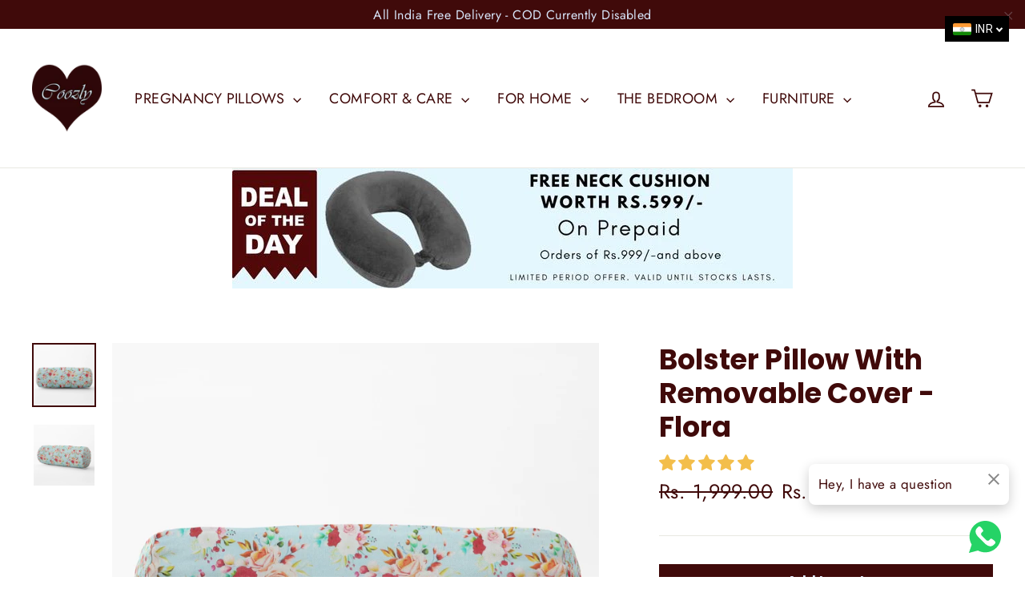

--- FILE ---
content_type: text/css
request_url: https://cdn.opinew.com/shop-widgets/static/css/chunk-66257446.3b40186a.css
body_size: 7554
content:
@import url(https://cdn.opinew.com/styles/opw-icons/style.css);.opw-light-gallery__modal[data-v-2a50e6e1]{position:fixed;display:block;z-index:1001;top:0;left:0;width:100%;height:100%;overflow:hidden}.opw-light-gallery__content[data-v-2a50e6e1]{height:100%;width:100%;white-space:nowrap;padding:0;margin:0}.opw-light-gallery__container[data-v-2a50e6e1]{position:absolute;z-index:1002;display:block;width:100%;top:50%;left:50%;transform:translate(-50%,-50%);text-align:center}.opw-light-gallery__image-container[data-v-2a50e6e1]{display:inline-table;vertical-align:middle;position:relative;width:100%;height:100%;text-align:center;transition:left .4s ease,transform .4s ease}.opw-light-gallery__image[data-v-2a50e6e1]{display:inline-block;position:relative;margin:0 auto;width:calc(100% - 3rem);max-width:60rem;max-height:100vh}.opw-light-gallery__image.video__container[data-v-2a50e6e1]{width:unset}.opw-light-gallery__image img[data-v-2a50e6e1]{max-width:100%;max-height:100vh;margin:auto;opacity:0;transition:opacity .2s}.opw-light-gallery__image img.loaded[data-v-2a50e6e1]{opacity:1}.opw-light-gallery__text[data-v-2a50e6e1]{position:absolute;z-index:1000;bottom:0;display:block;margin:0 auto;padding:12px 30px;width:100%;box-sizing:border-box}.opw-light-gallery__close[data-v-2a50e6e1],.opw-light-gallery__next[data-v-2a50e6e1],.opw-light-gallery__prev[data-v-2a50e6e1]{position:absolute;z-index:1002;display:block;background:transparent;border:0;line-height:0;outline:none;padding:7px;cursor:pointer;width:unset}.opw-light-gallery__next[data-v-2a50e6e1]{top:50%;transform:translateY(-50%);right:1.5%;vertical-align:middle}.opw-light-gallery__prev[data-v-2a50e6e1]{top:50%;transform:translateY(-50%);left:1.5%}.opw-light-gallery__close[data-v-2a50e6e1]{right:0;padding:12px}.opw-light-gallery__spinner[data-v-2a50e6e1]{position:absolute;z-index:1003;top:50%;left:50%;transform:translate(-50%,-50%);margin:0 auto;display:block;height:15px;width:auto;box-sizing:border-box;text-align:center}.opw-light-gallery__spinner.hide[data-v-2a50e6e1]{display:none}.opw-light-gallery__dot[data-v-2a50e6e1]{float:left;margin:0 7.5px;width:15px;height:15px;border:3px solid hsla(0,0%,100%,.8);border-radius:50%;transform:scale(0);box-sizing:border-box;animation:spinner-animation-data-v-2a50e6e1 1s ease 0ms infinite}.opw-light-gallery__dot[data-v-2a50e6e1]:first-child{animation-delay:.3s}.opw-light-gallery__dot[data-v-2a50e6e1]:nth-child(2){animation-delay:.6s}.opw-light-gallery__dot[data-v-2a50e6e1]:nth-child(3){animation-delay:.9s}.fade-enter-active[data-v-2a50e6e1],.fade-leave-active[data-v-2a50e6e1]{position:fixed;z-index:1000;transition:opacity .2s}.fade-enter[data-v-2a50e6e1],.fade-leave-to[data-v-2a50e6e1]{position:fixed;opacity:0;z-index:1000}.video[data-v-2a50e6e1]{max-width:100%!important}.video__container[data-v-2a50e6e1]{overflow:hidden;display:flex;flex-flow:column;justify-content:center;align-content:center}@keyframes spinner-animation-data-v-2a50e6e1{50%{transform:scale(1);opacity:1}to{opacity:0}}@media screen and (min-width:601px){.video__container[data-v-2a50e6e1]{max-width:50%}.opw-light-gallery__image[data-v-2a50e6e1]{width:calc(100% - 5rem)}}.opinew-comment-text-container{background-color:hsla(0,0%,93.3%,.3)!important;border-left:4px solid #ccc!important;margin-bottom:2rem!important}
/*! normalize.css v8.0.1 | MIT License | github.com/necolas/normalize.css */html[data-v-753f3d1e]{line-height:1.15;-webkit-text-size-adjust:100%}body[data-v-753f3d1e]{margin:0}main[data-v-753f3d1e]{display:block}h1[data-v-753f3d1e]{font-size:2em;margin:.67em 0}hr[data-v-753f3d1e]{box-sizing:initial;height:0;overflow:visible}pre[data-v-753f3d1e]{font-family:monospace,monospace;font-size:1em}a[data-v-753f3d1e]{background-color:initial}strong[data-v-753f3d1e]{font-weight:bolder}img[data-v-753f3d1e]{border-style:none}button[data-v-753f3d1e],input[data-v-753f3d1e],select[data-v-753f3d1e],textarea[data-v-753f3d1e]{font-family:inherit;font-size:100%;line-height:1.15;margin:0}button[data-v-753f3d1e],input[data-v-753f3d1e]{overflow:visible}button[data-v-753f3d1e],select[data-v-753f3d1e]{text-transform:none}[type=button][data-v-753f3d1e],[type=reset][data-v-753f3d1e],[type=submit][data-v-753f3d1e],button[data-v-753f3d1e]{-webkit-appearance:button}[type=button][data-v-753f3d1e]::-moz-focus-inner,[type=reset][data-v-753f3d1e]::-moz-focus-inner,[type=submit][data-v-753f3d1e]::-moz-focus-inner,button[data-v-753f3d1e]::-moz-focus-inner{border-style:none;padding:0}[type=button][data-v-753f3d1e]:-moz-focusring,[type=reset][data-v-753f3d1e]:-moz-focusring,[type=submit][data-v-753f3d1e]:-moz-focusring,button[data-v-753f3d1e]:-moz-focusring{outline:1px dotted ButtonText}legend[data-v-753f3d1e]{box-sizing:border-box;color:inherit;display:table;max-width:100%;padding:0;white-space:normal}textarea[data-v-753f3d1e]{overflow:auto}[type=checkbox][data-v-753f3d1e],[type=radio][data-v-753f3d1e]{box-sizing:border-box;padding:0}[type=number][data-v-753f3d1e]::-webkit-inner-spin-button,[type=number][data-v-753f3d1e]::-webkit-outer-spin-button{height:auto}[type=search][data-v-753f3d1e]{-webkit-appearance:textfield;outline-offset:-2px}[type=search][data-v-753f3d1e]::-webkit-search-decoration{-webkit-appearance:none}[data-v-753f3d1e]::-webkit-file-upload-button{-webkit-appearance:button;font:inherit}details[data-v-753f3d1e]{display:block}[hidden][data-v-753f3d1e],template[data-v-753f3d1e]{display:none}h1[data-v-753f3d1e],h2[data-v-753f3d1e],h3[data-v-753f3d1e],h4[data-v-753f3d1e],h5[data-v-753f3d1e],hr[data-v-753f3d1e],p[data-v-753f3d1e],pre[data-v-753f3d1e]{margin:0}button[data-v-753f3d1e]{background-color:initial;background-image:none}button[data-v-753f3d1e]:focus{outline:1px dotted;outline:5px auto -webkit-focus-ring-color}ul[data-v-753f3d1e]{list-style:none;margin:0;padding:0}html[data-v-753f3d1e]{font-family:system-ui,BlinkMacSystemFont,-apple-system,Segoe UI,Montserrat,Oxygen,Ubuntu,Cantarell,Fira Sans,Droid Sans,Helvetica Neue,sans-serif;line-height:1.5}[data-v-753f3d1e],[data-v-753f3d1e]:after,[data-v-753f3d1e]:before{box-sizing:border-box;border-width:0;border-style:solid;border-color:#dae1e7}hr[data-v-753f3d1e]{border-top-width:1px}img[data-v-753f3d1e]{border-style:solid}textarea[data-v-753f3d1e]{resize:vertical}input[data-v-753f3d1e]::placeholder,textarea[data-v-753f3d1e]::placeholder{color:#a0aec0}[role=button][data-v-753f3d1e],button[data-v-753f3d1e]{cursor:pointer}h1[data-v-753f3d1e],h2[data-v-753f3d1e],h3[data-v-753f3d1e],h4[data-v-753f3d1e],h5[data-v-753f3d1e]{font-size:inherit;font-weight:inherit}a[data-v-753f3d1e]{color:inherit;text-decoration:inherit}button[data-v-753f3d1e],input[data-v-753f3d1e],select[data-v-753f3d1e],textarea[data-v-753f3d1e]{padding:0;line-height:inherit;color:inherit}pre[data-v-753f3d1e]{font-family:Menlo,Monaco,Consolas,Liberation Mono,Courier New,monospace}canvas[data-v-753f3d1e],embed[data-v-753f3d1e],iframe[data-v-753f3d1e],img[data-v-753f3d1e],svg[data-v-753f3d1e],video[data-v-753f3d1e]{display:block;vertical-align:middle}img[data-v-753f3d1e],video[data-v-753f3d1e]{max-width:100%;height:auto}.opinew-navbar-button[data-v-753f3d1e]:hover,.opw-filters-select[data-v-753f3d1e]:hover{box-shadow:0 2px 4px 0 rgba(0,0,0,.1)}input[data-v-753f3d1e]{box-sizing:border-box}#opinew-app-container [data-v-753f3d1e]{margin:0;line-height:1}#opinew-app-container .slide-content[data-v-753f3d1e]{margin:auto}.review-author span[data-v-753f3d1e]{padding:0 2px}.opw-svg[data-v-753f3d1e]{width:100px;display:block}.path[data-v-753f3d1e]{stroke-dasharray:1000;stroke-dashoffset:0}.path.circle[data-v-753f3d1e]{animation:dash-data-v-753f3d1e .9s ease-in-out}.path.line[data-v-753f3d1e]{stroke-dashoffset:1000;animation:dash-data-v-753f3d1e .9s ease-in-out .35s forwards}.path.check[data-v-753f3d1e]{stroke-dashoffset:-100;animation:dash-check-data-v-753f3d1e .9s ease-in-out .35s forwards}@keyframes dash-data-v-753f3d1e{0%{stroke-dashoffset:1000}to{stroke-dashoffset:0}}@keyframes dash-check-data-v-753f3d1e{0%{stroke-dashoffset:-100}to{stroke-dashoffset:900}}.opw-centered-img-gallery-container[data-v-753f3d1e],.opw-centered-video-gallery-container[data-v-753f3d1e]{display:inline-block;justify-content:center;align-items:center;position:relative;overflow:hidden;background-color:#222}.opw-centered-img-gallery-container-condensed[data-v-753f3d1e],.opw-centered-img-gallery-container-small[data-v-753f3d1e],.opw-centered-video-gallery-container-small[data-v-753f3d1e]{display:inline-block;justify-content:center;align-items:center;position:relative;overflow:hidden;background-color:#222;height:80px;width:80px;object-fit:cover}.opw-review-image-thumbnail[data-v-753f3d1e]{display:block;height:80px;width:80px;object-fit:cover}.opw-review-image-container[data-v-753f3d1e]{display:flex;justify-content:center;align-items:center;position:relative;overflow:hidden;max-height:500px;background-color:#222}.opw-review-image[data-v-753f3d1e]{display:block;left:0;right:0;top:0;bottom:0;max-height:100%;margin:auto;max-width:100%;height:auto}.opw-progress-meter[data-v-753f3d1e]{height:inherit!important}#blueimp-gallery .close[data-v-753f3d1e]{font-size:55px}.blueimp-gallery>.slides>.slide>.slide-content[data-v-753f3d1e]{transform:none}.review-body-wrapper>.rating[data-v-753f3d1e]{float:none}.opw-no-separator[data-v-753f3d1e]{border-right:none!important}.opw-thumbnails-container-small[data-v-753f3d1e]{max-height:146px!important;overflow:hidden!important}.opw-widget-tab[data-v-753f3d1e]{padding:8px 0 8px 0!important;margin-top:auto!important;border-bottom-width:4px!important;border-bottom-style:solid!important;cursor:pointer!important}.opw-widget-tabs[data-v-753f3d1e]{border-bottom:1px solid #bababa!important}.opw-select[data-v-753f3d1e]{height:-moz-fit-content!important;height:fit-content!important;border:1px solid #bababa!important;display:inline-block!important;padding:.5em 2em .5em 1em!important;margin:0!important;box-sizing:border-box!important;-webkit-appearance:none!important;-moz-appearance:none!important}.opw-minimal-select[data-v-753f3d1e]{background-image:linear-gradient(45deg,transparent 50%,#bababa 0),linear-gradient(135deg,#bababa 50%,transparent 0)!important;background-position:calc(100% - 20px) .9em,calc(100% - 15px) .9em,calc(100% - 2.5em) .5em!important}.opw-minimal-select[data-v-753f3d1e],.opw-minimal-select[data-v-753f3d1e]:focus{background-size:5px 5px,5px 5px,1px 1em!important;background-repeat:no-repeat!important}.opw-minimal-select[data-v-753f3d1e]:focus{background-image:linear-gradient(45deg,#bababa 50%,transparent 0),linear-gradient(135deg,transparent 50%,#bababa 0)!important;background-position:calc(100% - 15px) .95em,calc(100% - 20px) .95em,calc(100% - 2.5em) .5em!important;border-color:#bababa!important;outline:0!important}.opw-minimal-select[data-v-753f3d1e]:-moz-focusring{color:transparent!important;text-shadow:0 0 0 #000!important}.opw-spinner[data-v-753f3d1e]{display:inline-block;position:relative;width:100px;height:100px;vertical-align:middle}.opw-spinner div[data-v-753f3d1e]{box-sizing:border-box;display:block;position:absolute;width:96px;height:96px;margin:5px;border:5px solid #ccc;border-radius:50%;animation:opw-spinner-data-v-753f3d1e 1.2s cubic-bezier(.5,0,.5,1) infinite;border-color:#ccc transparent transparent transparent}.opw-spinner div[data-v-753f3d1e]:first-child{animation-delay:-.45s}.opw-spinner div[data-v-753f3d1e]:nth-child(2){animation-delay:-.3s}.opw-spinner div[data-v-753f3d1e]:nth-child(3){animation-delay:-.15s}@keyframes opw-spinner-data-v-753f3d1e{0%{transform:rotate(0deg)}to{transform:rotate(1turn)}}.opw-initial[data-v-753f3d1e]{width:3rem;height:3rem;display:flex;justify-content:center;align-items:center;background-color:#d0d0d0;border-radius:50%;font-weight:500}.opinew-comment-text-container[data-v-753f3d1e]{background-color:hsla(0,0%,93.3%,.3);border-left:4px solid #ccc;margin-bottom:2rem!important}.opw-clean-review[data-v-753f3d1e]{border-bottom:1px solid #bababa}@media (min-width:576px){.sm\:opw-separator[data-v-753f3d1e]{border-right:1px solid #bababa!important}}@media (min-width:768px){.md\:opw-separator[data-v-753f3d1e]{border-right:1px solid #bababa!important}}@media (min-width:992px){.lg\:opw-separator[data-v-753f3d1e]{border-right:1px solid #bababa!important}}
/*! normalize.css v8.0.1 | MIT License | github.com/necolas/normalize.css */html[data-v-ccbaa5f0]{line-height:1.15;-webkit-text-size-adjust:100%}body[data-v-ccbaa5f0]{margin:0}main[data-v-ccbaa5f0]{display:block}h1[data-v-ccbaa5f0]{font-size:2em;margin:.67em 0}hr[data-v-ccbaa5f0]{box-sizing:initial;height:0;overflow:visible}pre[data-v-ccbaa5f0]{font-family:monospace,monospace;font-size:1em}a[data-v-ccbaa5f0]{background-color:initial}strong[data-v-ccbaa5f0]{font-weight:bolder}img[data-v-ccbaa5f0]{border-style:none}button[data-v-ccbaa5f0],input[data-v-ccbaa5f0],select[data-v-ccbaa5f0],textarea[data-v-ccbaa5f0]{font-family:inherit;font-size:100%;line-height:1.15;margin:0}button[data-v-ccbaa5f0],input[data-v-ccbaa5f0]{overflow:visible}button[data-v-ccbaa5f0],select[data-v-ccbaa5f0]{text-transform:none}[type=button][data-v-ccbaa5f0],[type=reset][data-v-ccbaa5f0],[type=submit][data-v-ccbaa5f0],button[data-v-ccbaa5f0]{-webkit-appearance:button}[type=button][data-v-ccbaa5f0]::-moz-focus-inner,[type=reset][data-v-ccbaa5f0]::-moz-focus-inner,[type=submit][data-v-ccbaa5f0]::-moz-focus-inner,button[data-v-ccbaa5f0]::-moz-focus-inner{border-style:none;padding:0}[type=button][data-v-ccbaa5f0]:-moz-focusring,[type=reset][data-v-ccbaa5f0]:-moz-focusring,[type=submit][data-v-ccbaa5f0]:-moz-focusring,button[data-v-ccbaa5f0]:-moz-focusring{outline:1px dotted ButtonText}legend[data-v-ccbaa5f0]{box-sizing:border-box;color:inherit;display:table;max-width:100%;padding:0;white-space:normal}textarea[data-v-ccbaa5f0]{overflow:auto}[type=checkbox][data-v-ccbaa5f0],[type=radio][data-v-ccbaa5f0]{box-sizing:border-box;padding:0}[type=number][data-v-ccbaa5f0]::-webkit-inner-spin-button,[type=number][data-v-ccbaa5f0]::-webkit-outer-spin-button{height:auto}[type=search][data-v-ccbaa5f0]{-webkit-appearance:textfield;outline-offset:-2px}[type=search][data-v-ccbaa5f0]::-webkit-search-decoration{-webkit-appearance:none}[data-v-ccbaa5f0]::-webkit-file-upload-button{-webkit-appearance:button;font:inherit}details[data-v-ccbaa5f0]{display:block}[hidden][data-v-ccbaa5f0],template[data-v-ccbaa5f0]{display:none}h1[data-v-ccbaa5f0],h2[data-v-ccbaa5f0],h3[data-v-ccbaa5f0],h4[data-v-ccbaa5f0],h5[data-v-ccbaa5f0],hr[data-v-ccbaa5f0],p[data-v-ccbaa5f0],pre[data-v-ccbaa5f0]{margin:0}button[data-v-ccbaa5f0]{background-color:initial;background-image:none}button[data-v-ccbaa5f0]:focus{outline:1px dotted;outline:5px auto -webkit-focus-ring-color}ul[data-v-ccbaa5f0]{list-style:none;margin:0;padding:0}html[data-v-ccbaa5f0]{font-family:system-ui,BlinkMacSystemFont,-apple-system,Segoe UI,Montserrat,Oxygen,Ubuntu,Cantarell,Fira Sans,Droid Sans,Helvetica Neue,sans-serif;line-height:1.5}[data-v-ccbaa5f0],[data-v-ccbaa5f0]:after,[data-v-ccbaa5f0]:before{box-sizing:border-box;border-width:0;border-style:solid;border-color:#dae1e7}hr[data-v-ccbaa5f0]{border-top-width:1px}img[data-v-ccbaa5f0]{border-style:solid}textarea[data-v-ccbaa5f0]{resize:vertical}input[data-v-ccbaa5f0]::placeholder,textarea[data-v-ccbaa5f0]::placeholder{color:#a0aec0}[role=button][data-v-ccbaa5f0],button[data-v-ccbaa5f0]{cursor:pointer}h1[data-v-ccbaa5f0],h2[data-v-ccbaa5f0],h3[data-v-ccbaa5f0],h4[data-v-ccbaa5f0],h5[data-v-ccbaa5f0]{font-size:inherit;font-weight:inherit}a[data-v-ccbaa5f0]{color:inherit;text-decoration:inherit}button[data-v-ccbaa5f0],input[data-v-ccbaa5f0],select[data-v-ccbaa5f0],textarea[data-v-ccbaa5f0]{padding:0;line-height:inherit;color:inherit}pre[data-v-ccbaa5f0]{font-family:Menlo,Monaco,Consolas,Liberation Mono,Courier New,monospace}canvas[data-v-ccbaa5f0],embed[data-v-ccbaa5f0],iframe[data-v-ccbaa5f0],img[data-v-ccbaa5f0],svg[data-v-ccbaa5f0],video[data-v-ccbaa5f0]{display:block;vertical-align:middle}img[data-v-ccbaa5f0],video[data-v-ccbaa5f0]{max-width:100%;height:auto}.opw-pagination-container .opw-paginator-a,.opw-pagination-container .opw-paginator-li,.opw-pagination-container .opw-paginator-li a{color:var(--link-color)!important}
/*! normalize.css v8.0.1 | MIT License | github.com/necolas/normalize.css */html[data-v-21792e4c]{line-height:1.15;-webkit-text-size-adjust:100%}body[data-v-21792e4c]{margin:0}main[data-v-21792e4c]{display:block}h1[data-v-21792e4c]{font-size:2em;margin:.67em 0}hr[data-v-21792e4c]{box-sizing:initial;height:0;overflow:visible}pre[data-v-21792e4c]{font-family:monospace,monospace;font-size:1em}a[data-v-21792e4c]{background-color:initial}strong[data-v-21792e4c]{font-weight:bolder}img[data-v-21792e4c]{border-style:none}button[data-v-21792e4c],input[data-v-21792e4c],select[data-v-21792e4c],textarea[data-v-21792e4c]{font-family:inherit;font-size:100%;line-height:1.15;margin:0}button[data-v-21792e4c],input[data-v-21792e4c]{overflow:visible}button[data-v-21792e4c],select[data-v-21792e4c]{text-transform:none}[type=button][data-v-21792e4c],[type=reset][data-v-21792e4c],[type=submit][data-v-21792e4c],button[data-v-21792e4c]{-webkit-appearance:button}[type=button][data-v-21792e4c]::-moz-focus-inner,[type=reset][data-v-21792e4c]::-moz-focus-inner,[type=submit][data-v-21792e4c]::-moz-focus-inner,button[data-v-21792e4c]::-moz-focus-inner{border-style:none;padding:0}[type=button][data-v-21792e4c]:-moz-focusring,[type=reset][data-v-21792e4c]:-moz-focusring,[type=submit][data-v-21792e4c]:-moz-focusring,button[data-v-21792e4c]:-moz-focusring{outline:1px dotted ButtonText}legend[data-v-21792e4c]{box-sizing:border-box;color:inherit;display:table;max-width:100%;padding:0;white-space:normal}textarea[data-v-21792e4c]{overflow:auto}[type=checkbox][data-v-21792e4c],[type=radio][data-v-21792e4c]{box-sizing:border-box;padding:0}[type=number][data-v-21792e4c]::-webkit-inner-spin-button,[type=number][data-v-21792e4c]::-webkit-outer-spin-button{height:auto}[type=search][data-v-21792e4c]{-webkit-appearance:textfield;outline-offset:-2px}[type=search][data-v-21792e4c]::-webkit-search-decoration{-webkit-appearance:none}[data-v-21792e4c]::-webkit-file-upload-button{-webkit-appearance:button;font:inherit}details[data-v-21792e4c]{display:block}[hidden][data-v-21792e4c],template[data-v-21792e4c]{display:none}h1[data-v-21792e4c],h2[data-v-21792e4c],h3[data-v-21792e4c],h4[data-v-21792e4c],h5[data-v-21792e4c],hr[data-v-21792e4c],p[data-v-21792e4c],pre[data-v-21792e4c]{margin:0}button[data-v-21792e4c]{background-color:initial;background-image:none}button[data-v-21792e4c]:focus{outline:1px dotted;outline:5px auto -webkit-focus-ring-color}ul[data-v-21792e4c]{list-style:none;margin:0;padding:0}html[data-v-21792e4c]{font-family:system-ui,BlinkMacSystemFont,-apple-system,Segoe UI,Montserrat,Oxygen,Ubuntu,Cantarell,Fira Sans,Droid Sans,Helvetica Neue,sans-serif;line-height:1.5}[data-v-21792e4c],[data-v-21792e4c]:after,[data-v-21792e4c]:before{box-sizing:border-box;border-width:0;border-style:solid;border-color:#dae1e7}hr[data-v-21792e4c]{border-top-width:1px}img[data-v-21792e4c]{border-style:solid}textarea[data-v-21792e4c]{resize:vertical}input[data-v-21792e4c]::placeholder,textarea[data-v-21792e4c]::placeholder{color:#a0aec0}[role=button][data-v-21792e4c],button[data-v-21792e4c]{cursor:pointer}h1[data-v-21792e4c],h2[data-v-21792e4c],h3[data-v-21792e4c],h4[data-v-21792e4c],h5[data-v-21792e4c]{font-size:inherit;font-weight:inherit}a[data-v-21792e4c]{color:inherit;text-decoration:inherit}button[data-v-21792e4c],input[data-v-21792e4c],select[data-v-21792e4c],textarea[data-v-21792e4c]{padding:0;line-height:inherit;color:inherit}pre[data-v-21792e4c]{font-family:Menlo,Monaco,Consolas,Liberation Mono,Courier New,monospace}canvas[data-v-21792e4c],embed[data-v-21792e4c],iframe[data-v-21792e4c],img[data-v-21792e4c],svg[data-v-21792e4c],video[data-v-21792e4c]{display:block;vertical-align:middle}img[data-v-21792e4c],video[data-v-21792e4c]{max-width:100%;height:auto}.keen-slider[data-v-21792e4c]{display:flex;-webkit-user-select:none;user-select:none;-webkit-touch-callout:none;-khtml-user-select:none;touch-action:pan-y;-webkit-tap-highlight-color:transparent}.keen-slider[data-v-21792e4c],.keen-slider__slide[data-v-21792e4c]{overflow:hidden;position:relative}.keen-slider__slide[data-v-21792e4c]{width:100%;min-height:100%}.keen-slider[data-keen-slider-v][data-v-21792e4c]{flex-wrap:wrap}.keen-slider[data-keen-slider-v] .keen-slider__slide[data-v-21792e4c]{width:100%}.keen-slider[data-keen-slider-moves] [data-v-21792e4c]{pointer-events:none}.navigation-wrapper[data-v-21792e4c]{position:relative;padding:1rem 0}.opw-carousel[data-v-21792e4c]{width:100%;padding:0 3%;overflow:hidden;padding-top:1%;padding-bottom:1%}.opw-carousel button[data-v-21792e4c]{min-width:0;min-height:0}.opw-carousel__control[data-v-21792e4c]{height:20px;width:20px;margin-top:-15px;top:50%;position:absolute;display:block;cursor:pointer;border-width:5px 5px 0 0;border-style:solid;opacity:.35;z-index:3;outline:none}.opw-carousel__control[data-v-21792e4c]:focus{outline:none}.opw-carousel__control[data-v-21792e4c]:hover{opacity:1}.opw-carousel__control--backward[data-v-21792e4c]{left:3px;transform:rotate(-135deg)}.opw-carousel__control--forward[data-v-21792e4c]{right:3px;transform:rotate(45deg)}.opw-carousel__indicators[data-v-21792e4c]{width:100%;text-align:center;margin-top:25px}.opw-carousel__indicator[data-v-21792e4c]{height:15px;width:15px;border-radius:100%;display:inline-block;z-index:2;cursor:pointer;opacity:.35;margin:0 2.5px 0 2.5px}.opw-carousel__indicator[data-v-21792e4c]:hover{opacity:.75}.opw-carousel__indicator[data-v-21792e4c]:focus{outline:none}.opw-carousel-card[data-v-21792e4c]{width:400px;margin-left:auto;margin-right:auto}@media screen and (max-width:400px){.opw-carousel-card[data-v-21792e4c]{width:calc(100vw - 38px)}}.opw-carousel .review-author span[data-v-21792e4c]{padding:0 2px}@media screen and (min-width:1024px){.opw-carousel__control[data-v-21792e4c]{height:30px;width:30px}.opw-carousel__control--backward[data-v-21792e4c]{left:15px}.opw-carousel__control--forward[data-v-21792e4c]{right:15px}}.opinew-navbar-button[data-v-a234831a]:hover,.opw-filters-select[data-v-a234831a]:hover{box-shadow:0 2px 4px 0 rgba(0,0,0,.1)}input[data-v-a234831a]{box-sizing:border-box}#opinew-app-container [data-v-a234831a]{margin:0;line-height:1}#opinew-app-container .slide-content[data-v-a234831a]{margin:auto}.review-author span[data-v-a234831a]{padding:0 2px}.opw-svg[data-v-a234831a]{width:100px;display:block}.path[data-v-a234831a]{stroke-dasharray:1000;stroke-dashoffset:0}.path.circle[data-v-a234831a]{animation:dash-data-v-a234831a .9s ease-in-out}.path.line[data-v-a234831a]{stroke-dashoffset:1000;animation:dash-data-v-a234831a .9s ease-in-out .35s forwards}.path.check[data-v-a234831a]{stroke-dashoffset:-100;animation:dash-check-data-v-a234831a .9s ease-in-out .35s forwards}@keyframes dash-data-v-a234831a{0%{stroke-dashoffset:1000}to{stroke-dashoffset:0}}@keyframes dash-check-data-v-a234831a{0%{stroke-dashoffset:-100}to{stroke-dashoffset:900}}.opw-centered-img-gallery-container[data-v-a234831a],.opw-centered-video-gallery-container[data-v-a234831a]{display:inline-block;justify-content:center;align-items:center;position:relative;overflow:hidden;background-color:#222}.opw-centered-img-gallery-container-condensed[data-v-a234831a],.opw-centered-img-gallery-container-small[data-v-a234831a],.opw-centered-video-gallery-container-small[data-v-a234831a]{display:inline-block;justify-content:center;align-items:center;position:relative;overflow:hidden;background-color:#222;height:80px;width:80px;object-fit:cover}.opw-review-image-thumbnail[data-v-a234831a]{display:block;height:80px;width:80px;object-fit:cover}.opw-review-image-container[data-v-a234831a]{display:flex;justify-content:center;align-items:center;position:relative;overflow:hidden;max-height:500px;background-color:#222}.opw-review-image[data-v-a234831a]{display:block;left:0;right:0;top:0;bottom:0;max-height:100%;margin:auto;max-width:100%;height:auto}.opw-progress-meter[data-v-a234831a]{height:inherit!important}#blueimp-gallery .close[data-v-a234831a]{font-size:55px}.blueimp-gallery>.slides>.slide>.slide-content[data-v-a234831a]{transform:none}.review-body-wrapper>.rating[data-v-a234831a]{float:none}.opw-no-separator[data-v-a234831a]{border-right:none!important}.opw-thumbnails-container-small[data-v-a234831a]{max-height:146px!important;overflow:hidden!important}.opw-widget-tab[data-v-a234831a]{padding:8px 0 8px 0!important;margin-top:auto!important;border-bottom-width:4px!important;border-bottom-style:solid!important;cursor:pointer!important}.opw-widget-tabs[data-v-a234831a]{border-bottom:1px solid #bababa!important}.opw-select[data-v-a234831a]{height:-moz-fit-content!important;height:fit-content!important;border:1px solid #bababa!important;display:inline-block!important;padding:.5em 2em .5em 1em!important;margin:0!important;box-sizing:border-box!important;-webkit-appearance:none!important;-moz-appearance:none!important}.opw-minimal-select[data-v-a234831a]{background-image:linear-gradient(45deg,transparent 50%,#bababa 0),linear-gradient(135deg,#bababa 50%,transparent 0)!important;background-position:calc(100% - 20px) .9em,calc(100% - 15px) .9em,calc(100% - 2.5em) .5em!important}.opw-minimal-select[data-v-a234831a],.opw-minimal-select[data-v-a234831a]:focus{background-size:5px 5px,5px 5px,1px 1em!important;background-repeat:no-repeat!important}.opw-minimal-select[data-v-a234831a]:focus{background-image:linear-gradient(45deg,#bababa 50%,transparent 0),linear-gradient(135deg,transparent 50%,#bababa 0)!important;background-position:calc(100% - 15px) .95em,calc(100% - 20px) .95em,calc(100% - 2.5em) .5em!important;border-color:#bababa!important;outline:0!important}.opw-minimal-select[data-v-a234831a]:-moz-focusring{color:transparent!important;text-shadow:0 0 0 #000!important}.opw-spinner[data-v-a234831a]{display:inline-block;position:relative;width:100px;height:100px;vertical-align:middle}.opw-spinner div[data-v-a234831a]{box-sizing:border-box;display:block;position:absolute;width:96px;height:96px;margin:5px;border:5px solid #ccc;border-radius:50%;animation:opw-spinner-data-v-a234831a 1.2s cubic-bezier(.5,0,.5,1) infinite;border-color:#ccc transparent transparent transparent}.opw-spinner div[data-v-a234831a]:first-child{animation-delay:-.45s}.opw-spinner div[data-v-a234831a]:nth-child(2){animation-delay:-.3s}.opw-spinner div[data-v-a234831a]:nth-child(3){animation-delay:-.15s}@keyframes opw-spinner-data-v-a234831a{0%{transform:rotate(0deg)}to{transform:rotate(1turn)}}@media (min-width:576px){.sm\:opw-separator[data-v-a234831a]{border-right:1px solid #bababa!important}}@media (min-width:768px){.md\:opw-separator[data-v-a234831a]{border-right:1px solid #bababa!important}}@media (min-width:992px){.lg\:opw-separator[data-v-a234831a]{border-right:1px solid #bababa!important}}.opinew-navbar-button[data-v-019c783e]:hover,.opw-filters-select[data-v-019c783e]:hover{box-shadow:0 2px 4px 0 rgba(0,0,0,.1)}input[data-v-019c783e]{box-sizing:border-box}#opinew-app-container [data-v-019c783e]{margin:0;line-height:1}#opinew-app-container .slide-content[data-v-019c783e]{margin:auto}.review-author span[data-v-019c783e]{padding:0 2px}.opw-svg[data-v-019c783e]{width:100px;display:block}.path[data-v-019c783e]{stroke-dasharray:1000;stroke-dashoffset:0}.path.circle[data-v-019c783e]{animation:dash-data-v-019c783e .9s ease-in-out}.path.line[data-v-019c783e]{stroke-dashoffset:1000;animation:dash-data-v-019c783e .9s ease-in-out .35s forwards}.path.check[data-v-019c783e]{stroke-dashoffset:-100;animation:dash-check-data-v-019c783e .9s ease-in-out .35s forwards}@keyframes dash-data-v-019c783e{0%{stroke-dashoffset:1000}to{stroke-dashoffset:0}}@keyframes dash-check-data-v-019c783e{0%{stroke-dashoffset:-100}to{stroke-dashoffset:900}}.opw-centered-img-gallery-container[data-v-019c783e],.opw-centered-video-gallery-container[data-v-019c783e]{display:inline-block;justify-content:center;align-items:center;position:relative;overflow:hidden;background-color:#222}.opw-centered-img-gallery-container-condensed[data-v-019c783e],.opw-centered-img-gallery-container-small[data-v-019c783e],.opw-centered-video-gallery-container-small[data-v-019c783e]{display:inline-block;justify-content:center;align-items:center;position:relative;overflow:hidden;background-color:#222;height:80px;width:80px;object-fit:cover}.opw-review-image-thumbnail[data-v-019c783e]{display:block;height:80px;width:80px;object-fit:cover}.opw-review-image-container[data-v-019c783e]{display:flex;justify-content:center;align-items:center;position:relative;overflow:hidden;max-height:500px;background-color:#222}.opw-review-image[data-v-019c783e]{display:block;left:0;right:0;top:0;bottom:0;max-height:100%;margin:auto;max-width:100%;height:auto}.opw-progress-meter[data-v-019c783e]{height:inherit!important}#blueimp-gallery .close[data-v-019c783e]{font-size:55px}.blueimp-gallery>.slides>.slide>.slide-content[data-v-019c783e]{transform:none}.review-body-wrapper>.rating[data-v-019c783e]{float:none}.opw-no-separator[data-v-019c783e]{border-right:none!important}.opw-thumbnails-container-small[data-v-019c783e]{max-height:146px!important;overflow:hidden!important}.opw-widget-tab[data-v-019c783e]{padding:8px 0 8px 0!important;margin-top:auto!important;border-bottom-width:4px!important;border-bottom-style:solid!important;cursor:pointer!important}.opw-widget-tabs[data-v-019c783e]{border-bottom:1px solid #bababa!important}.opw-select[data-v-019c783e]{height:-moz-fit-content!important;height:fit-content!important;border:1px solid #bababa!important;display:inline-block!important;padding:.5em 2em .5em 1em!important;margin:0!important;box-sizing:border-box!important;-webkit-appearance:none!important;-moz-appearance:none!important}.opw-minimal-select[data-v-019c783e]{background-image:linear-gradient(45deg,transparent 50%,#bababa 0),linear-gradient(135deg,#bababa 50%,transparent 0)!important;background-position:calc(100% - 20px) .9em,calc(100% - 15px) .9em,calc(100% - 2.5em) .5em!important}.opw-minimal-select[data-v-019c783e],.opw-minimal-select[data-v-019c783e]:focus{background-size:5px 5px,5px 5px,1px 1em!important;background-repeat:no-repeat!important}.opw-minimal-select[data-v-019c783e]:focus{background-image:linear-gradient(45deg,#bababa 50%,transparent 0),linear-gradient(135deg,transparent 50%,#bababa 0)!important;background-position:calc(100% - 15px) .95em,calc(100% - 20px) .95em,calc(100% - 2.5em) .5em!important;border-color:#bababa!important;outline:0!important}.opw-minimal-select[data-v-019c783e]:-moz-focusring{color:transparent!important;text-shadow:0 0 0 #000!important}.opw-spinner[data-v-019c783e]{display:inline-block;position:relative;width:100px;height:100px;vertical-align:middle}.opw-spinner div[data-v-019c783e]{box-sizing:border-box;display:block;position:absolute;width:96px;height:96px;margin:5px;border:5px solid #ccc;border-radius:50%;animation:opw-spinner-data-v-019c783e 1.2s cubic-bezier(.5,0,.5,1) infinite;border-color:#ccc transparent transparent transparent}.opw-spinner div[data-v-019c783e]:first-child{animation-delay:-.45s}.opw-spinner div[data-v-019c783e]:nth-child(2){animation-delay:-.3s}.opw-spinner div[data-v-019c783e]:nth-child(3){animation-delay:-.15s}@keyframes opw-spinner-data-v-019c783e{0%{transform:rotate(0deg)}to{transform:rotate(1turn)}}@media (min-width:576px){.sm\:opw-separator[data-v-019c783e]{border-right:1px solid #bababa!important}}@media (min-width:768px){.md\:opw-separator[data-v-019c783e]{border-right:1px solid #bababa!important}}@media (min-width:992px){.lg\:opw-separator[data-v-019c783e]{border-right:1px solid #bababa!important}}
/*! normalize.css v8.0.1 | MIT License | github.com/necolas/normalize.css */html[data-v-2dca9a30]{line-height:1.15;-webkit-text-size-adjust:100%}body[data-v-2dca9a30]{margin:0}main[data-v-2dca9a30]{display:block}h1[data-v-2dca9a30]{font-size:2em;margin:.67em 0}hr[data-v-2dca9a30]{box-sizing:initial;height:0;overflow:visible}pre[data-v-2dca9a30]{font-family:monospace,monospace;font-size:1em}a[data-v-2dca9a30]{background-color:initial}strong[data-v-2dca9a30]{font-weight:bolder}img[data-v-2dca9a30]{border-style:none}button[data-v-2dca9a30],input[data-v-2dca9a30],select[data-v-2dca9a30],textarea[data-v-2dca9a30]{font-family:inherit;font-size:100%;line-height:1.15;margin:0}button[data-v-2dca9a30],input[data-v-2dca9a30]{overflow:visible}button[data-v-2dca9a30],select[data-v-2dca9a30]{text-transform:none}[type=button][data-v-2dca9a30],[type=reset][data-v-2dca9a30],[type=submit][data-v-2dca9a30],button[data-v-2dca9a30]{-webkit-appearance:button}[type=button][data-v-2dca9a30]::-moz-focus-inner,[type=reset][data-v-2dca9a30]::-moz-focus-inner,[type=submit][data-v-2dca9a30]::-moz-focus-inner,button[data-v-2dca9a30]::-moz-focus-inner{border-style:none;padding:0}[type=button][data-v-2dca9a30]:-moz-focusring,[type=reset][data-v-2dca9a30]:-moz-focusring,[type=submit][data-v-2dca9a30]:-moz-focusring,button[data-v-2dca9a30]:-moz-focusring{outline:1px dotted ButtonText}legend[data-v-2dca9a30]{box-sizing:border-box;color:inherit;display:table;max-width:100%;padding:0;white-space:normal}textarea[data-v-2dca9a30]{overflow:auto}[type=checkbox][data-v-2dca9a30],[type=radio][data-v-2dca9a30]{box-sizing:border-box;padding:0}[type=number][data-v-2dca9a30]::-webkit-inner-spin-button,[type=number][data-v-2dca9a30]::-webkit-outer-spin-button{height:auto}[type=search][data-v-2dca9a30]{-webkit-appearance:textfield;outline-offset:-2px}[type=search][data-v-2dca9a30]::-webkit-search-decoration{-webkit-appearance:none}[data-v-2dca9a30]::-webkit-file-upload-button{-webkit-appearance:button;font:inherit}details[data-v-2dca9a30]{display:block}[hidden][data-v-2dca9a30],template[data-v-2dca9a30]{display:none}h1[data-v-2dca9a30],h2[data-v-2dca9a30],h3[data-v-2dca9a30],h4[data-v-2dca9a30],h5[data-v-2dca9a30],hr[data-v-2dca9a30],p[data-v-2dca9a30],pre[data-v-2dca9a30]{margin:0}button[data-v-2dca9a30]{background-color:initial;background-image:none}button[data-v-2dca9a30]:focus{outline:1px dotted;outline:5px auto -webkit-focus-ring-color}ul[data-v-2dca9a30]{list-style:none;margin:0;padding:0}html[data-v-2dca9a30]{font-family:system-ui,BlinkMacSystemFont,-apple-system,Segoe UI,Montserrat,Oxygen,Ubuntu,Cantarell,Fira Sans,Droid Sans,Helvetica Neue,sans-serif;line-height:1.5}[data-v-2dca9a30],[data-v-2dca9a30]:after,[data-v-2dca9a30]:before{box-sizing:border-box;border-width:0;border-style:solid;border-color:#dae1e7}hr[data-v-2dca9a30]{border-top-width:1px}img[data-v-2dca9a30]{border-style:solid}textarea[data-v-2dca9a30]{resize:vertical}input[data-v-2dca9a30]::placeholder,textarea[data-v-2dca9a30]::placeholder{color:#a0aec0}[role=button][data-v-2dca9a30],button[data-v-2dca9a30]{cursor:pointer}h1[data-v-2dca9a30],h2[data-v-2dca9a30],h3[data-v-2dca9a30],h4[data-v-2dca9a30],h5[data-v-2dca9a30]{font-size:inherit;font-weight:inherit}a[data-v-2dca9a30]{color:inherit;text-decoration:inherit}button[data-v-2dca9a30],input[data-v-2dca9a30],select[data-v-2dca9a30],textarea[data-v-2dca9a30]{padding:0;line-height:inherit;color:inherit}pre[data-v-2dca9a30]{font-family:Menlo,Monaco,Consolas,Liberation Mono,Courier New,monospace}canvas[data-v-2dca9a30],embed[data-v-2dca9a30],iframe[data-v-2dca9a30],img[data-v-2dca9a30],svg[data-v-2dca9a30],video[data-v-2dca9a30]{display:block;vertical-align:middle}img[data-v-2dca9a30],video[data-v-2dca9a30]{max-width:100%;height:auto}.opinew-navbar-button[data-v-2dca9a30]:hover,.opw-filters-select[data-v-2dca9a30]:hover{box-shadow:0 2px 4px 0 rgba(0,0,0,.1)}input[data-v-2dca9a30]{box-sizing:border-box}#opinew-app-container [data-v-2dca9a30]{margin:0;line-height:1}#opinew-app-container .slide-content[data-v-2dca9a30]{margin:auto}.review-author span[data-v-2dca9a30]{padding:0 2px}.opw-svg[data-v-2dca9a30]{width:100px;display:block}.path[data-v-2dca9a30]{stroke-dasharray:1000;stroke-dashoffset:0}.path.circle[data-v-2dca9a30]{animation:dash-data-v-2dca9a30 .9s ease-in-out}.path.line[data-v-2dca9a30]{stroke-dashoffset:1000;animation:dash-data-v-2dca9a30 .9s ease-in-out .35s forwards}.path.check[data-v-2dca9a30]{stroke-dashoffset:-100;animation:dash-check-data-v-2dca9a30 .9s ease-in-out .35s forwards}@keyframes dash-data-v-2dca9a30{0%{stroke-dashoffset:1000}to{stroke-dashoffset:0}}@keyframes dash-check-data-v-2dca9a30{0%{stroke-dashoffset:-100}to{stroke-dashoffset:900}}.opw-centered-img-gallery-container[data-v-2dca9a30],.opw-centered-video-gallery-container[data-v-2dca9a30]{display:inline-block;justify-content:center;align-items:center;position:relative;overflow:hidden;background-color:#222}.opw-centered-img-gallery-container-condensed[data-v-2dca9a30],.opw-centered-img-gallery-container-small[data-v-2dca9a30],.opw-centered-video-gallery-container-small[data-v-2dca9a30]{display:inline-block;justify-content:center;align-items:center;position:relative;overflow:hidden;background-color:#222;height:80px;width:80px;object-fit:cover}.opw-review-image-thumbnail[data-v-2dca9a30]{display:block;height:80px;width:80px;object-fit:cover}.opw-review-image-container[data-v-2dca9a30]{display:flex;justify-content:center;align-items:center;position:relative;overflow:hidden;max-height:500px;background-color:#222}.opw-review-image[data-v-2dca9a30]{display:block;left:0;right:0;top:0;bottom:0;max-height:100%;margin:auto;max-width:100%;height:auto}.opw-progress-meter[data-v-2dca9a30]{height:inherit!important}#blueimp-gallery .close[data-v-2dca9a30]{font-size:55px}.blueimp-gallery>.slides>.slide>.slide-content[data-v-2dca9a30]{transform:none}.review-body-wrapper>.rating[data-v-2dca9a30]{float:none}.opw-no-separator[data-v-2dca9a30]{border-right:none!important}.opw-thumbnails-container-small[data-v-2dca9a30]{max-height:146px!important;overflow:hidden!important}.opw-widget-tab[data-v-2dca9a30]{padding:8px 0 8px 0!important;margin-top:auto!important;border-bottom-width:4px!important;border-bottom-style:solid!important;cursor:pointer!important}.opw-widget-tabs[data-v-2dca9a30]{border-bottom:1px solid #bababa!important}.opw-select[data-v-2dca9a30]{height:-moz-fit-content!important;height:fit-content!important;border:1px solid #bababa!important;display:inline-block!important;padding:.5em 2em .5em 1em!important;margin:0!important;box-sizing:border-box!important;-webkit-appearance:none!important;-moz-appearance:none!important}.opw-minimal-select[data-v-2dca9a30]{background-image:linear-gradient(45deg,transparent 50%,#bababa 0),linear-gradient(135deg,#bababa 50%,transparent 0)!important;background-position:calc(100% - 20px) .9em,calc(100% - 15px) .9em,calc(100% - 2.5em) .5em!important}.opw-minimal-select[data-v-2dca9a30],.opw-minimal-select[data-v-2dca9a30]:focus{background-size:5px 5px,5px 5px,1px 1em!important;background-repeat:no-repeat!important}.opw-minimal-select[data-v-2dca9a30]:focus{background-image:linear-gradient(45deg,#bababa 50%,transparent 0),linear-gradient(135deg,transparent 50%,#bababa 0)!important;background-position:calc(100% - 15px) .95em,calc(100% - 20px) .95em,calc(100% - 2.5em) .5em!important;border-color:#bababa!important;outline:0!important}.opw-minimal-select[data-v-2dca9a30]:-moz-focusring{color:transparent!important;text-shadow:0 0 0 #000!important}.opw-spinner[data-v-2dca9a30]{display:inline-block;position:relative;width:100px;height:100px;vertical-align:middle}.opw-spinner div[data-v-2dca9a30]{box-sizing:border-box;display:block;position:absolute;width:96px;height:96px;margin:5px;border:5px solid #ccc;border-radius:50%;animation:opw-spinner-data-v-2dca9a30 1.2s cubic-bezier(.5,0,.5,1) infinite;border-color:#ccc transparent transparent transparent}.opw-spinner div[data-v-2dca9a30]:first-child{animation-delay:-.45s}.opw-spinner div[data-v-2dca9a30]:nth-child(2){animation-delay:-.3s}.opw-spinner div[data-v-2dca9a30]:nth-child(3){animation-delay:-.15s}@keyframes opw-spinner-data-v-2dca9a30{0%{transform:rotate(0deg)}to{transform:rotate(1turn)}}@media (min-width:576px){.sm\:opw-separator[data-v-2dca9a30]{border-right:1px solid #bababa!important}}@media (min-width:768px){.md\:opw-separator[data-v-2dca9a30]{border-right:1px solid #bababa!important}}@media (min-width:992px){.lg\:opw-separator[data-v-2dca9a30]{border-right:1px solid #bababa!important}}
/*! normalize.css v8.0.1 | MIT License | github.com/necolas/normalize.css */html[data-v-e605e8fc]{line-height:1.15;-webkit-text-size-adjust:100%}body[data-v-e605e8fc]{margin:0}main[data-v-e605e8fc]{display:block}h1[data-v-e605e8fc]{font-size:2em;margin:.67em 0}hr[data-v-e605e8fc]{box-sizing:initial;height:0;overflow:visible}pre[data-v-e605e8fc]{font-family:monospace,monospace;font-size:1em}a[data-v-e605e8fc]{background-color:initial}strong[data-v-e605e8fc]{font-weight:bolder}img[data-v-e605e8fc]{border-style:none}button[data-v-e605e8fc],input[data-v-e605e8fc],select[data-v-e605e8fc],textarea[data-v-e605e8fc]{font-family:inherit;font-size:100%;line-height:1.15;margin:0}button[data-v-e605e8fc],input[data-v-e605e8fc]{overflow:visible}button[data-v-e605e8fc],select[data-v-e605e8fc]{text-transform:none}[type=button][data-v-e605e8fc],[type=reset][data-v-e605e8fc],[type=submit][data-v-e605e8fc],button[data-v-e605e8fc]{-webkit-appearance:button}[type=button][data-v-e605e8fc]::-moz-focus-inner,[type=reset][data-v-e605e8fc]::-moz-focus-inner,[type=submit][data-v-e605e8fc]::-moz-focus-inner,button[data-v-e605e8fc]::-moz-focus-inner{border-style:none;padding:0}[type=button][data-v-e605e8fc]:-moz-focusring,[type=reset][data-v-e605e8fc]:-moz-focusring,[type=submit][data-v-e605e8fc]:-moz-focusring,button[data-v-e605e8fc]:-moz-focusring{outline:1px dotted ButtonText}legend[data-v-e605e8fc]{box-sizing:border-box;color:inherit;display:table;max-width:100%;padding:0;white-space:normal}textarea[data-v-e605e8fc]{overflow:auto}[type=checkbox][data-v-e605e8fc],[type=radio][data-v-e605e8fc]{box-sizing:border-box;padding:0}[type=number][data-v-e605e8fc]::-webkit-inner-spin-button,[type=number][data-v-e605e8fc]::-webkit-outer-spin-button{height:auto}[type=search][data-v-e605e8fc]{-webkit-appearance:textfield;outline-offset:-2px}[type=search][data-v-e605e8fc]::-webkit-search-decoration{-webkit-appearance:none}[data-v-e605e8fc]::-webkit-file-upload-button{-webkit-appearance:button;font:inherit}details[data-v-e605e8fc]{display:block}[hidden][data-v-e605e8fc],template[data-v-e605e8fc]{display:none}h1[data-v-e605e8fc],h2[data-v-e605e8fc],h3[data-v-e605e8fc],h4[data-v-e605e8fc],h5[data-v-e605e8fc],hr[data-v-e605e8fc],p[data-v-e605e8fc],pre[data-v-e605e8fc]{margin:0}button[data-v-e605e8fc]{background-color:initial;background-image:none}button[data-v-e605e8fc]:focus{outline:1px dotted;outline:5px auto -webkit-focus-ring-color}ul[data-v-e605e8fc]{list-style:none;margin:0;padding:0}html[data-v-e605e8fc]{font-family:system-ui,BlinkMacSystemFont,-apple-system,Segoe UI,Montserrat,Oxygen,Ubuntu,Cantarell,Fira Sans,Droid Sans,Helvetica Neue,sans-serif;line-height:1.5}[data-v-e605e8fc],[data-v-e605e8fc]:after,[data-v-e605e8fc]:before{box-sizing:border-box;border-width:0;border-style:solid;border-color:#dae1e7}hr[data-v-e605e8fc]{border-top-width:1px}img[data-v-e605e8fc]{border-style:solid}textarea[data-v-e605e8fc]{resize:vertical}input[data-v-e605e8fc]::placeholder,textarea[data-v-e605e8fc]::placeholder{color:#a0aec0}[role=button][data-v-e605e8fc],button[data-v-e605e8fc]{cursor:pointer}h1[data-v-e605e8fc],h2[data-v-e605e8fc],h3[data-v-e605e8fc],h4[data-v-e605e8fc],h5[data-v-e605e8fc]{font-size:inherit;font-weight:inherit}a[data-v-e605e8fc]{color:inherit;text-decoration:inherit}button[data-v-e605e8fc],input[data-v-e605e8fc],select[data-v-e605e8fc],textarea[data-v-e605e8fc]{padding:0;line-height:inherit;color:inherit}pre[data-v-e605e8fc]{font-family:Menlo,Monaco,Consolas,Liberation Mono,Courier New,monospace}canvas[data-v-e605e8fc],embed[data-v-e605e8fc],iframe[data-v-e605e8fc],img[data-v-e605e8fc],svg[data-v-e605e8fc],video[data-v-e605e8fc]{display:block;vertical-align:middle}img[data-v-e605e8fc],video[data-v-e605e8fc]{max-width:100%;height:auto}.opinew-navbar-button[data-v-e605e8fc]:hover,.opw-filters-select[data-v-e605e8fc]:hover{box-shadow:0 2px 4px 0 rgba(0,0,0,.1)}input[data-v-e605e8fc]{box-sizing:border-box}#opinew-app-container [data-v-e605e8fc]{margin:0;line-height:1}#opinew-app-container .slide-content[data-v-e605e8fc]{margin:auto}.review-author span[data-v-e605e8fc]{padding:0 2px}.opw-svg[data-v-e605e8fc]{width:100px;display:block}.path[data-v-e605e8fc]{stroke-dasharray:1000;stroke-dashoffset:0}.path.circle[data-v-e605e8fc]{animation:dash-data-v-e605e8fc .9s ease-in-out}.path.line[data-v-e605e8fc]{stroke-dashoffset:1000;animation:dash-data-v-e605e8fc .9s ease-in-out .35s forwards}.path.check[data-v-e605e8fc]{stroke-dashoffset:-100;animation:dash-check-data-v-e605e8fc .9s ease-in-out .35s forwards}@keyframes dash-data-v-e605e8fc{0%{stroke-dashoffset:1000}to{stroke-dashoffset:0}}@keyframes dash-check-data-v-e605e8fc{0%{stroke-dashoffset:-100}to{stroke-dashoffset:900}}.opw-centered-img-gallery-container[data-v-e605e8fc],.opw-centered-video-gallery-container[data-v-e605e8fc]{display:inline-block;justify-content:center;align-items:center;position:relative;overflow:hidden;background-color:#222}.opw-centered-img-gallery-container-condensed[data-v-e605e8fc],.opw-centered-img-gallery-container-small[data-v-e605e8fc],.opw-centered-video-gallery-container-small[data-v-e605e8fc]{display:inline-block;justify-content:center;align-items:center;position:relative;overflow:hidden;background-color:#222;height:80px;width:80px;object-fit:cover}.opw-review-image-thumbnail[data-v-e605e8fc]{display:block;height:80px;width:80px;object-fit:cover}.opw-review-image-container[data-v-e605e8fc]{display:flex;justify-content:center;align-items:center;position:relative;overflow:hidden;max-height:500px;background-color:#222}.opw-review-image[data-v-e605e8fc]{display:block;left:0;right:0;top:0;bottom:0;max-height:100%;margin:auto;max-width:100%;height:auto}.opw-progress-meter[data-v-e605e8fc]{height:inherit!important}#blueimp-gallery .close[data-v-e605e8fc]{font-size:55px}.blueimp-gallery>.slides>.slide>.slide-content[data-v-e605e8fc]{transform:none}.review-body-wrapper>.rating[data-v-e605e8fc]{float:none}.opw-no-separator[data-v-e605e8fc]{border-right:none!important}.opw-thumbnails-container-small[data-v-e605e8fc]{max-height:146px!important;overflow:hidden!important}.opw-widget-tab[data-v-e605e8fc]{padding:8px 0 8px 0!important;margin-top:auto!important;border-bottom-width:4px!important;border-bottom-style:solid!important;cursor:pointer!important}.opw-widget-tabs[data-v-e605e8fc]{border-bottom:1px solid #bababa!important}.opw-select[data-v-e605e8fc]{height:-moz-fit-content!important;height:fit-content!important;border:1px solid #bababa!important;display:inline-block!important;padding:.5em 2em .5em 1em!important;margin:0!important;box-sizing:border-box!important;-webkit-appearance:none!important;-moz-appearance:none!important}.opw-minimal-select[data-v-e605e8fc]{background-image:linear-gradient(45deg,transparent 50%,#bababa 0),linear-gradient(135deg,#bababa 50%,transparent 0)!important;background-position:calc(100% - 20px) .9em,calc(100% - 15px) .9em,calc(100% - 2.5em) .5em!important}.opw-minimal-select[data-v-e605e8fc],.opw-minimal-select[data-v-e605e8fc]:focus{background-size:5px 5px,5px 5px,1px 1em!important;background-repeat:no-repeat!important}.opw-minimal-select[data-v-e605e8fc]:focus{background-image:linear-gradient(45deg,#bababa 50%,transparent 0),linear-gradient(135deg,transparent 50%,#bababa 0)!important;background-position:calc(100% - 15px) .95em,calc(100% - 20px) .95em,calc(100% - 2.5em) .5em!important;border-color:#bababa!important;outline:0!important}.opw-minimal-select[data-v-e605e8fc]:-moz-focusring{color:transparent!important;text-shadow:0 0 0 #000!important}.opw-spinner[data-v-e605e8fc]{display:inline-block;position:relative;width:100px;height:100px;vertical-align:middle}.opw-spinner div[data-v-e605e8fc]{box-sizing:border-box;display:block;position:absolute;width:96px;height:96px;margin:5px;border:5px solid #ccc;border-radius:50%;animation:opw-spinner-data-v-e605e8fc 1.2s cubic-bezier(.5,0,.5,1) infinite;border-color:#ccc transparent transparent transparent}.opw-spinner div[data-v-e605e8fc]:first-child{animation-delay:-.45s}.opw-spinner div[data-v-e605e8fc]:nth-child(2){animation-delay:-.3s}.opw-spinner div[data-v-e605e8fc]:nth-child(3){animation-delay:-.15s}@keyframes opw-spinner-data-v-e605e8fc{0%{transform:rotate(0deg)}to{transform:rotate(1turn)}}.opw-initial[data-v-e605e8fc]{width:3rem;height:3rem;display:flex;justify-content:center;align-items:center;background-color:#d0d0d0;border-radius:50%;font-weight:500}.opinew-comment-text-container[data-v-e605e8fc]{background-color:hsla(0,0%,93.3%,.3);border-left:4px solid #ccc;margin-bottom:2rem!important}.opw-clean-review[data-v-e605e8fc]{border-bottom:1px solid #bababa}@media (min-width:576px){.sm\:opw-separator[data-v-e605e8fc]{border-right:1px solid #bababa!important}}@media (min-width:768px){.md\:opw-separator[data-v-e605e8fc]{border-right:1px solid #bababa!important}}@media (min-width:992px){.lg\:opw-separator[data-v-e605e8fc]{border-right:1px solid #bababa!important}}
/*! normalize.css v8.0.1 | MIT License | github.com/necolas/normalize.css */html[data-v-285dba93]{line-height:1.15;-webkit-text-size-adjust:100%}body[data-v-285dba93]{margin:0}main[data-v-285dba93]{display:block}h1[data-v-285dba93]{font-size:2em;margin:.67em 0}hr[data-v-285dba93]{box-sizing:initial;height:0;overflow:visible}pre[data-v-285dba93]{font-family:monospace,monospace;font-size:1em}a[data-v-285dba93]{background-color:initial}strong[data-v-285dba93]{font-weight:bolder}img[data-v-285dba93]{border-style:none}button[data-v-285dba93],input[data-v-285dba93],select[data-v-285dba93],textarea[data-v-285dba93]{font-family:inherit;font-size:100%;line-height:1.15;margin:0}button[data-v-285dba93],input[data-v-285dba93]{overflow:visible}button[data-v-285dba93],select[data-v-285dba93]{text-transform:none}[type=button][data-v-285dba93],[type=reset][data-v-285dba93],[type=submit][data-v-285dba93],button[data-v-285dba93]{-webkit-appearance:button}[type=button][data-v-285dba93]::-moz-focus-inner,[type=reset][data-v-285dba93]::-moz-focus-inner,[type=submit][data-v-285dba93]::-moz-focus-inner,button[data-v-285dba93]::-moz-focus-inner{border-style:none;padding:0}[type=button][data-v-285dba93]:-moz-focusring,[type=reset][data-v-285dba93]:-moz-focusring,[type=submit][data-v-285dba93]:-moz-focusring,button[data-v-285dba93]:-moz-focusring{outline:1px dotted ButtonText}legend[data-v-285dba93]{box-sizing:border-box;color:inherit;display:table;max-width:100%;padding:0;white-space:normal}textarea[data-v-285dba93]{overflow:auto}[type=checkbox][data-v-285dba93],[type=radio][data-v-285dba93]{box-sizing:border-box;padding:0}[type=number][data-v-285dba93]::-webkit-inner-spin-button,[type=number][data-v-285dba93]::-webkit-outer-spin-button{height:auto}[type=search][data-v-285dba93]{-webkit-appearance:textfield;outline-offset:-2px}[type=search][data-v-285dba93]::-webkit-search-decoration{-webkit-appearance:none}[data-v-285dba93]::-webkit-file-upload-button{-webkit-appearance:button;font:inherit}details[data-v-285dba93]{display:block}[hidden][data-v-285dba93],template[data-v-285dba93]{display:none}h1[data-v-285dba93],h2[data-v-285dba93],h3[data-v-285dba93],h4[data-v-285dba93],h5[data-v-285dba93],hr[data-v-285dba93],p[data-v-285dba93],pre[data-v-285dba93]{margin:0}button[data-v-285dba93]{background-color:initial;background-image:none}button[data-v-285dba93]:focus{outline:1px dotted;outline:5px auto -webkit-focus-ring-color}ul[data-v-285dba93]{list-style:none;margin:0;padding:0}html[data-v-285dba93]{font-family:system-ui,BlinkMacSystemFont,-apple-system,Segoe UI,Montserrat,Oxygen,Ubuntu,Cantarell,Fira Sans,Droid Sans,Helvetica Neue,sans-serif;line-height:1.5}[data-v-285dba93],[data-v-285dba93]:after,[data-v-285dba93]:before{box-sizing:border-box;border-width:0;border-style:solid;border-color:#dae1e7}hr[data-v-285dba93]{border-top-width:1px}img[data-v-285dba93]{border-style:solid}textarea[data-v-285dba93]{resize:vertical}input[data-v-285dba93]::placeholder,textarea[data-v-285dba93]::placeholder{color:#a0aec0}[role=button][data-v-285dba93],button[data-v-285dba93]{cursor:pointer}h1[data-v-285dba93],h2[data-v-285dba93],h3[data-v-285dba93],h4[data-v-285dba93],h5[data-v-285dba93]{font-size:inherit;font-weight:inherit}a[data-v-285dba93]{color:inherit;text-decoration:inherit}button[data-v-285dba93],input[data-v-285dba93],select[data-v-285dba93],textarea[data-v-285dba93]{padding:0;line-height:inherit;color:inherit}pre[data-v-285dba93]{font-family:Menlo,Monaco,Consolas,Liberation Mono,Courier New,monospace}canvas[data-v-285dba93],embed[data-v-285dba93],iframe[data-v-285dba93],img[data-v-285dba93],svg[data-v-285dba93],video[data-v-285dba93]{display:block;vertical-align:middle}img[data-v-285dba93],video[data-v-285dba93]{max-width:100%;height:auto}.opinew-navbar-button[data-v-285dba93]:hover,.opw-filters-select[data-v-285dba93]:hover{box-shadow:0 2px 4px 0 rgba(0,0,0,.1)}input[data-v-285dba93]{box-sizing:border-box}#opinew-app-container [data-v-285dba93]{margin:0;line-height:1}#opinew-app-container .slide-content[data-v-285dba93]{margin:auto}.review-author span[data-v-285dba93]{padding:0 2px}.opw-svg[data-v-285dba93]{width:100px;display:block}.path[data-v-285dba93]{stroke-dasharray:1000;stroke-dashoffset:0}.path.circle[data-v-285dba93]{animation:dash-data-v-285dba93 .9s ease-in-out}.path.line[data-v-285dba93]{stroke-dashoffset:1000;animation:dash-data-v-285dba93 .9s ease-in-out .35s forwards}.path.check[data-v-285dba93]{stroke-dashoffset:-100;animation:dash-check-data-v-285dba93 .9s ease-in-out .35s forwards}@keyframes dash-data-v-285dba93{0%{stroke-dashoffset:1000}to{stroke-dashoffset:0}}@keyframes dash-check-data-v-285dba93{0%{stroke-dashoffset:-100}to{stroke-dashoffset:900}}.opw-centered-img-gallery-container[data-v-285dba93],.opw-centered-video-gallery-container[data-v-285dba93]{display:inline-block;justify-content:center;align-items:center;position:relative;overflow:hidden;background-color:#222}.opw-centered-img-gallery-container-condensed[data-v-285dba93],.opw-centered-img-gallery-container-small[data-v-285dba93],.opw-centered-video-gallery-container-small[data-v-285dba93]{display:inline-block;justify-content:center;align-items:center;position:relative;overflow:hidden;background-color:#222;height:80px;width:80px;object-fit:cover}.opw-review-image-thumbnail[data-v-285dba93]{display:block;height:80px;width:80px;object-fit:cover}.opw-review-image-container[data-v-285dba93]{display:flex;justify-content:center;align-items:center;position:relative;overflow:hidden;max-height:500px;background-color:#222}.opw-review-image[data-v-285dba93]{display:block;left:0;right:0;top:0;bottom:0;max-height:100%;margin:auto;max-width:100%;height:auto}.opw-progress-meter[data-v-285dba93]{height:inherit!important}#blueimp-gallery .close[data-v-285dba93]{font-size:55px}.blueimp-gallery>.slides>.slide>.slide-content[data-v-285dba93]{transform:none}.review-body-wrapper>.rating[data-v-285dba93]{float:none}.opw-no-separator[data-v-285dba93]{border-right:none!important}.opw-thumbnails-container-small[data-v-285dba93]{max-height:146px!important;overflow:hidden!important}.opw-widget-tab[data-v-285dba93]{padding:8px 0 8px 0!important;margin-top:auto!important;border-bottom-width:4px!important;border-bottom-style:solid!important;cursor:pointer!important}.opw-widget-tabs[data-v-285dba93]{border-bottom:1px solid #bababa!important}.opw-select[data-v-285dba93]{height:-moz-fit-content!important;height:fit-content!important;border:1px solid #bababa!important;display:inline-block!important;padding:.5em 2em .5em 1em!important;margin:0!important;box-sizing:border-box!important;-webkit-appearance:none!important;-moz-appearance:none!important}.opw-minimal-select[data-v-285dba93]{background-image:linear-gradient(45deg,transparent 50%,#bababa 0),linear-gradient(135deg,#bababa 50%,transparent 0)!important;background-position:calc(100% - 20px) .9em,calc(100% - 15px) .9em,calc(100% - 2.5em) .5em!important}.opw-minimal-select[data-v-285dba93],.opw-minimal-select[data-v-285dba93]:focus{background-size:5px 5px,5px 5px,1px 1em!important;background-repeat:no-repeat!important}.opw-minimal-select[data-v-285dba93]:focus{background-image:linear-gradient(45deg,#bababa 50%,transparent 0),linear-gradient(135deg,transparent 50%,#bababa 0)!important;background-position:calc(100% - 15px) .95em,calc(100% - 20px) .95em,calc(100% - 2.5em) .5em!important;border-color:#bababa!important;outline:0!important}.opw-minimal-select[data-v-285dba93]:-moz-focusring{color:transparent!important;text-shadow:0 0 0 #000!important}.opw-spinner[data-v-285dba93]{display:inline-block;position:relative;width:100px;height:100px;vertical-align:middle}.opw-spinner div[data-v-285dba93]{box-sizing:border-box;display:block;position:absolute;width:96px;height:96px;margin:5px;border:5px solid #ccc;border-radius:50%;animation:opw-spinner-data-v-285dba93 1.2s cubic-bezier(.5,0,.5,1) infinite;border-color:#ccc transparent transparent transparent}.opw-spinner div[data-v-285dba93]:first-child{animation-delay:-.45s}.opw-spinner div[data-v-285dba93]:nth-child(2){animation-delay:-.3s}.opw-spinner div[data-v-285dba93]:nth-child(3){animation-delay:-.15s}@keyframes opw-spinner-data-v-285dba93{0%{transform:rotate(0deg)}to{transform:rotate(1turn)}}.opw-initial[data-v-285dba93]{width:3rem;height:3rem;display:flex;justify-content:center;align-items:center;background-color:#d0d0d0;border-radius:50%;font-weight:500}.opinew-comment-text-container[data-v-285dba93]{background-color:hsla(0,0%,93.3%,.3);border-left:4px solid #ccc;margin-bottom:2rem!important}.opw-clean-review[data-v-285dba93]{border-bottom:1px solid #bababa}@media (min-width:576px){.sm\:opw-separator[data-v-285dba93]{border-right:1px solid #bababa!important}}@media (min-width:768px){.md\:opw-separator[data-v-285dba93]{border-right:1px solid #bababa!important}}@media (min-width:992px){.lg\:opw-separator[data-v-285dba93]{border-right:1px solid #bababa!important}}

/*! normalize.css v8.0.1 | MIT License | github.com/necolas/normalize.css */html[data-v-0085b7c7]{line-height:1.15;-webkit-text-size-adjust:100%}body[data-v-0085b7c7]{margin:0}main[data-v-0085b7c7]{display:block}h1[data-v-0085b7c7]{font-size:2em;margin:.67em 0}hr[data-v-0085b7c7]{box-sizing:initial;height:0;overflow:visible}pre[data-v-0085b7c7]{font-family:monospace,monospace;font-size:1em}a[data-v-0085b7c7]{background-color:initial}strong[data-v-0085b7c7]{font-weight:bolder}img[data-v-0085b7c7]{border-style:none}button[data-v-0085b7c7],input[data-v-0085b7c7],select[data-v-0085b7c7],textarea[data-v-0085b7c7]{font-family:inherit;font-size:100%;line-height:1.15;margin:0}button[data-v-0085b7c7],input[data-v-0085b7c7]{overflow:visible}button[data-v-0085b7c7],select[data-v-0085b7c7]{text-transform:none}[type=button][data-v-0085b7c7],[type=reset][data-v-0085b7c7],[type=submit][data-v-0085b7c7],button[data-v-0085b7c7]{-webkit-appearance:button}[type=button][data-v-0085b7c7]::-moz-focus-inner,[type=reset][data-v-0085b7c7]::-moz-focus-inner,[type=submit][data-v-0085b7c7]::-moz-focus-inner,button[data-v-0085b7c7]::-moz-focus-inner{border-style:none;padding:0}[type=button][data-v-0085b7c7]:-moz-focusring,[type=reset][data-v-0085b7c7]:-moz-focusring,[type=submit][data-v-0085b7c7]:-moz-focusring,button[data-v-0085b7c7]:-moz-focusring{outline:1px dotted ButtonText}legend[data-v-0085b7c7]{box-sizing:border-box;color:inherit;display:table;max-width:100%;padding:0;white-space:normal}textarea[data-v-0085b7c7]{overflow:auto}[type=checkbox][data-v-0085b7c7],[type=radio][data-v-0085b7c7]{box-sizing:border-box;padding:0}[type=number][data-v-0085b7c7]::-webkit-inner-spin-button,[type=number][data-v-0085b7c7]::-webkit-outer-spin-button{height:auto}[type=search][data-v-0085b7c7]{-webkit-appearance:textfield;outline-offset:-2px}[type=search][data-v-0085b7c7]::-webkit-search-decoration{-webkit-appearance:none}[data-v-0085b7c7]::-webkit-file-upload-button{-webkit-appearance:button;font:inherit}details[data-v-0085b7c7]{display:block}[hidden][data-v-0085b7c7],template[data-v-0085b7c7]{display:none}h1[data-v-0085b7c7],h2[data-v-0085b7c7],h3[data-v-0085b7c7],h4[data-v-0085b7c7],h5[data-v-0085b7c7],hr[data-v-0085b7c7],p[data-v-0085b7c7],pre[data-v-0085b7c7]{margin:0}button[data-v-0085b7c7]{background-color:initial;background-image:none}button[data-v-0085b7c7]:focus{outline:1px dotted;outline:5px auto -webkit-focus-ring-color}ul[data-v-0085b7c7]{list-style:none;margin:0;padding:0}html[data-v-0085b7c7]{font-family:system-ui,BlinkMacSystemFont,-apple-system,Segoe UI,Montserrat,Oxygen,Ubuntu,Cantarell,Fira Sans,Droid Sans,Helvetica Neue,sans-serif;line-height:1.5}[data-v-0085b7c7],[data-v-0085b7c7]:after,[data-v-0085b7c7]:before{box-sizing:border-box;border-width:0;border-style:solid;border-color:#dae1e7}hr[data-v-0085b7c7]{border-top-width:1px}img[data-v-0085b7c7]{border-style:solid}textarea[data-v-0085b7c7]{resize:vertical}input[data-v-0085b7c7]::placeholder,textarea[data-v-0085b7c7]::placeholder{color:#a0aec0}[role=button][data-v-0085b7c7],button[data-v-0085b7c7]{cursor:pointer}h1[data-v-0085b7c7],h2[data-v-0085b7c7],h3[data-v-0085b7c7],h4[data-v-0085b7c7],h5[data-v-0085b7c7]{font-size:inherit;font-weight:inherit}a[data-v-0085b7c7]{color:inherit;text-decoration:inherit}button[data-v-0085b7c7],input[data-v-0085b7c7],select[data-v-0085b7c7],textarea[data-v-0085b7c7]{padding:0;line-height:inherit;color:inherit}pre[data-v-0085b7c7]{font-family:Menlo,Monaco,Consolas,Liberation Mono,Courier New,monospace}canvas[data-v-0085b7c7],embed[data-v-0085b7c7],iframe[data-v-0085b7c7],img[data-v-0085b7c7],svg[data-v-0085b7c7],video[data-v-0085b7c7]{display:block;vertical-align:middle}img[data-v-0085b7c7],video[data-v-0085b7c7]{max-width:100%;height:auto}.opinew-navbar-button[data-v-0085b7c7]:hover,.opw-filters-select[data-v-0085b7c7]:hover{box-shadow:0 2px 4px 0 rgba(0,0,0,.1)}input[data-v-0085b7c7]{box-sizing:border-box}#opinew-app-container [data-v-0085b7c7]{margin:0;line-height:1}#opinew-app-container .slide-content[data-v-0085b7c7]{margin:auto}.review-author span[data-v-0085b7c7]{padding:0 2px}.opw-svg[data-v-0085b7c7]{width:100px;display:block}.path[data-v-0085b7c7]{stroke-dasharray:1000;stroke-dashoffset:0}.path.circle[data-v-0085b7c7]{animation:dash-data-v-0085b7c7 .9s ease-in-out}.path.line[data-v-0085b7c7]{stroke-dashoffset:1000;animation:dash-data-v-0085b7c7 .9s ease-in-out .35s forwards}.path.check[data-v-0085b7c7]{stroke-dashoffset:-100;animation:dash-check-data-v-0085b7c7 .9s ease-in-out .35s forwards}@keyframes dash-data-v-0085b7c7{0%{stroke-dashoffset:1000}to{stroke-dashoffset:0}}@keyframes dash-check-data-v-0085b7c7{0%{stroke-dashoffset:-100}to{stroke-dashoffset:900}}.opw-centered-img-gallery-container[data-v-0085b7c7],.opw-centered-video-gallery-container[data-v-0085b7c7]{display:inline-block;justify-content:center;align-items:center;position:relative;overflow:hidden;background-color:#222}.opw-centered-img-gallery-container-condensed[data-v-0085b7c7],.opw-centered-img-gallery-container-small[data-v-0085b7c7],.opw-centered-video-gallery-container-small[data-v-0085b7c7]{display:inline-block;justify-content:center;align-items:center;position:relative;overflow:hidden;background-color:#222;height:80px;width:80px;object-fit:cover}.opw-review-image-thumbnail[data-v-0085b7c7]{display:block;height:80px;width:80px;object-fit:cover}.opw-review-image-container[data-v-0085b7c7]{display:flex;justify-content:center;align-items:center;position:relative;overflow:hidden;max-height:500px;background-color:#222}.opw-review-image[data-v-0085b7c7]{display:block;left:0;right:0;top:0;bottom:0;max-height:100%;margin:auto;max-width:100%;height:auto}.opw-progress-meter[data-v-0085b7c7]{height:inherit!important}#blueimp-gallery .close[data-v-0085b7c7]{font-size:55px}.blueimp-gallery>.slides>.slide>.slide-content[data-v-0085b7c7]{transform:none}.review-body-wrapper>.rating[data-v-0085b7c7]{float:none}.opw-no-separator[data-v-0085b7c7]{border-right:none!important}.opw-thumbnails-container-small[data-v-0085b7c7]{max-height:146px!important;overflow:hidden!important}.opw-widget-tab[data-v-0085b7c7]{padding:8px 0 8px 0!important;margin-top:auto!important;border-bottom-width:4px!important;border-bottom-style:solid!important;cursor:pointer!important}.opw-widget-tabs[data-v-0085b7c7]{border-bottom:1px solid #bababa!important}.opw-select[data-v-0085b7c7]{height:-moz-fit-content!important;height:fit-content!important;border:1px solid #bababa!important;display:inline-block!important;padding:.5em 2em .5em 1em!important;margin:0!important;box-sizing:border-box!important;-webkit-appearance:none!important;-moz-appearance:none!important}.opw-minimal-select[data-v-0085b7c7]{background-image:linear-gradient(45deg,transparent 50%,#bababa 0),linear-gradient(135deg,#bababa 50%,transparent 0)!important;background-position:calc(100% - 20px) .9em,calc(100% - 15px) .9em,calc(100% - 2.5em) .5em!important}.opw-minimal-select[data-v-0085b7c7],.opw-minimal-select[data-v-0085b7c7]:focus{background-size:5px 5px,5px 5px,1px 1em!important;background-repeat:no-repeat!important}.opw-minimal-select[data-v-0085b7c7]:focus{background-image:linear-gradient(45deg,#bababa 50%,transparent 0),linear-gradient(135deg,transparent 50%,#bababa 0)!important;background-position:calc(100% - 15px) .95em,calc(100% - 20px) .95em,calc(100% - 2.5em) .5em!important;border-color:#bababa!important;outline:0!important}.opw-minimal-select[data-v-0085b7c7]:-moz-focusring{color:transparent!important;text-shadow:0 0 0 #000!important}.opw-spinner[data-v-0085b7c7]{display:inline-block;position:relative;width:100px;height:100px;vertical-align:middle}.opw-spinner div[data-v-0085b7c7]{box-sizing:border-box;display:block;position:absolute;width:96px;height:96px;margin:5px;border:5px solid #ccc;border-radius:50%;animation:opw-spinner-data-v-0085b7c7 1.2s cubic-bezier(.5,0,.5,1) infinite;border-color:#ccc transparent transparent transparent}.opw-spinner div[data-v-0085b7c7]:first-child{animation-delay:-.45s}.opw-spinner div[data-v-0085b7c7]:nth-child(2){animation-delay:-.3s}.opw-spinner div[data-v-0085b7c7]:nth-child(3){animation-delay:-.15s}@keyframes opw-spinner-data-v-0085b7c7{0%{transform:rotate(0deg)}to{transform:rotate(1turn)}}@media (min-width:576px){.sm\:opw-separator[data-v-0085b7c7]{border-right:1px solid #bababa!important}}@media (min-width:768px){.md\:opw-separator[data-v-0085b7c7]{border-right:1px solid #bababa!important}}@media (min-width:992px){.lg\:opw-separator[data-v-0085b7c7]{border-right:1px solid #bababa!important}}
/*! normalize.css v8.0.1 | MIT License | github.com/necolas/normalize.css */html[data-v-b8f733fc]{line-height:1.15;-webkit-text-size-adjust:100%}body[data-v-b8f733fc]{margin:0}main[data-v-b8f733fc]{display:block}h1[data-v-b8f733fc]{font-size:2em;margin:.67em 0}hr[data-v-b8f733fc]{box-sizing:initial;height:0;overflow:visible}pre[data-v-b8f733fc]{font-family:monospace,monospace;font-size:1em}a[data-v-b8f733fc]{background-color:initial}strong[data-v-b8f733fc]{font-weight:bolder}img[data-v-b8f733fc]{border-style:none}button[data-v-b8f733fc],input[data-v-b8f733fc],select[data-v-b8f733fc],textarea[data-v-b8f733fc]{font-family:inherit;font-size:100%;line-height:1.15;margin:0}button[data-v-b8f733fc],input[data-v-b8f733fc]{overflow:visible}button[data-v-b8f733fc],select[data-v-b8f733fc]{text-transform:none}[type=button][data-v-b8f733fc],[type=reset][data-v-b8f733fc],[type=submit][data-v-b8f733fc],button[data-v-b8f733fc]{-webkit-appearance:button}[type=button][data-v-b8f733fc]::-moz-focus-inner,[type=reset][data-v-b8f733fc]::-moz-focus-inner,[type=submit][data-v-b8f733fc]::-moz-focus-inner,button[data-v-b8f733fc]::-moz-focus-inner{border-style:none;padding:0}[type=button][data-v-b8f733fc]:-moz-focusring,[type=reset][data-v-b8f733fc]:-moz-focusring,[type=submit][data-v-b8f733fc]:-moz-focusring,button[data-v-b8f733fc]:-moz-focusring{outline:1px dotted ButtonText}legend[data-v-b8f733fc]{box-sizing:border-box;color:inherit;display:table;max-width:100%;padding:0;white-space:normal}textarea[data-v-b8f733fc]{overflow:auto}[type=checkbox][data-v-b8f733fc],[type=radio][data-v-b8f733fc]{box-sizing:border-box;padding:0}[type=number][data-v-b8f733fc]::-webkit-inner-spin-button,[type=number][data-v-b8f733fc]::-webkit-outer-spin-button{height:auto}[type=search][data-v-b8f733fc]{-webkit-appearance:textfield;outline-offset:-2px}[type=search][data-v-b8f733fc]::-webkit-search-decoration{-webkit-appearance:none}[data-v-b8f733fc]::-webkit-file-upload-button{-webkit-appearance:button;font:inherit}details[data-v-b8f733fc]{display:block}[hidden][data-v-b8f733fc],template[data-v-b8f733fc]{display:none}h1[data-v-b8f733fc],h2[data-v-b8f733fc],h3[data-v-b8f733fc],h4[data-v-b8f733fc],h5[data-v-b8f733fc],hr[data-v-b8f733fc],p[data-v-b8f733fc],pre[data-v-b8f733fc]{margin:0}button[data-v-b8f733fc]{background-color:initial;background-image:none}button[data-v-b8f733fc]:focus{outline:1px dotted;outline:5px auto -webkit-focus-ring-color}ul[data-v-b8f733fc]{list-style:none;margin:0;padding:0}html[data-v-b8f733fc]{font-family:system-ui,BlinkMacSystemFont,-apple-system,Segoe UI,Montserrat,Oxygen,Ubuntu,Cantarell,Fira Sans,Droid Sans,Helvetica Neue,sans-serif;line-height:1.5}[data-v-b8f733fc],[data-v-b8f733fc]:after,[data-v-b8f733fc]:before{box-sizing:border-box;border-width:0;border-style:solid;border-color:#dae1e7}hr[data-v-b8f733fc]{border-top-width:1px}img[data-v-b8f733fc]{border-style:solid}textarea[data-v-b8f733fc]{resize:vertical}input[data-v-b8f733fc]::placeholder,textarea[data-v-b8f733fc]::placeholder{color:#a0aec0}[role=button][data-v-b8f733fc],button[data-v-b8f733fc]{cursor:pointer}h1[data-v-b8f733fc],h2[data-v-b8f733fc],h3[data-v-b8f733fc],h4[data-v-b8f733fc],h5[data-v-b8f733fc]{font-size:inherit;font-weight:inherit}a[data-v-b8f733fc]{color:inherit;text-decoration:inherit}button[data-v-b8f733fc],input[data-v-b8f733fc],select[data-v-b8f733fc],textarea[data-v-b8f733fc]{padding:0;line-height:inherit;color:inherit}pre[data-v-b8f733fc]{font-family:Menlo,Monaco,Consolas,Liberation Mono,Courier New,monospace}canvas[data-v-b8f733fc],embed[data-v-b8f733fc],iframe[data-v-b8f733fc],img[data-v-b8f733fc],svg[data-v-b8f733fc],video[data-v-b8f733fc]{display:block;vertical-align:middle}img[data-v-b8f733fc],video[data-v-b8f733fc]{max-width:100%;height:auto}.opinew-navbar-button[data-v-b8f733fc]:hover,.opw-filters-select[data-v-b8f733fc]:hover{box-shadow:0 2px 4px 0 rgba(0,0,0,.1)}input[data-v-b8f733fc]{box-sizing:border-box}#opinew-app-container [data-v-b8f733fc]{margin:0;line-height:1}#opinew-app-container .slide-content[data-v-b8f733fc]{margin:auto}.review-author span[data-v-b8f733fc]{padding:0 2px}.opw-svg[data-v-b8f733fc]{width:100px;display:block}.path[data-v-b8f733fc]{stroke-dasharray:1000;stroke-dashoffset:0}.path.circle[data-v-b8f733fc]{animation:dash-data-v-b8f733fc .9s ease-in-out}.path.line[data-v-b8f733fc]{stroke-dashoffset:1000;animation:dash-data-v-b8f733fc .9s ease-in-out .35s forwards}.path.check[data-v-b8f733fc]{stroke-dashoffset:-100;animation:dash-check-data-v-b8f733fc .9s ease-in-out .35s forwards}@keyframes dash-data-v-b8f733fc{0%{stroke-dashoffset:1000}to{stroke-dashoffset:0}}@keyframes dash-check-data-v-b8f733fc{0%{stroke-dashoffset:-100}to{stroke-dashoffset:900}}.opw-centered-img-gallery-container[data-v-b8f733fc],.opw-centered-video-gallery-container[data-v-b8f733fc]{display:inline-block;justify-content:center;align-items:center;position:relative;overflow:hidden;background-color:#222}.opw-centered-img-gallery-container-condensed[data-v-b8f733fc],.opw-centered-img-gallery-container-small[data-v-b8f733fc],.opw-centered-video-gallery-container-small[data-v-b8f733fc]{display:inline-block;justify-content:center;align-items:center;position:relative;overflow:hidden;background-color:#222;height:80px;width:80px;object-fit:cover}.opw-review-image-thumbnail[data-v-b8f733fc]{display:block;height:80px;width:80px;object-fit:cover}.opw-review-image-container[data-v-b8f733fc]{display:flex;justify-content:center;align-items:center;position:relative;overflow:hidden;max-height:500px;background-color:#222}.opw-review-image[data-v-b8f733fc]{display:block;left:0;right:0;top:0;bottom:0;max-height:100%;margin:auto;max-width:100%;height:auto}.opw-progress-meter[data-v-b8f733fc]{height:inherit!important}#blueimp-gallery .close[data-v-b8f733fc]{font-size:55px}.blueimp-gallery>.slides>.slide>.slide-content[data-v-b8f733fc]{transform:none}.review-body-wrapper>.rating[data-v-b8f733fc]{float:none}.opw-no-separator[data-v-b8f733fc]{border-right:none!important}.opw-thumbnails-container-small[data-v-b8f733fc]{max-height:146px!important;overflow:hidden!important}.opw-widget-tab[data-v-b8f733fc]{padding:8px 0 8px 0!important;margin-top:auto!important;border-bottom-width:4px!important;border-bottom-style:solid!important;cursor:pointer!important}.opw-widget-tabs[data-v-b8f733fc]{border-bottom:1px solid #bababa!important}.opw-select[data-v-b8f733fc]{height:-moz-fit-content!important;height:fit-content!important;border:1px solid #bababa!important;display:inline-block!important;padding:.5em 2em .5em 1em!important;margin:0!important;box-sizing:border-box!important;-webkit-appearance:none!important;-moz-appearance:none!important}.opw-minimal-select[data-v-b8f733fc]{background-image:linear-gradient(45deg,transparent 50%,#bababa 0),linear-gradient(135deg,#bababa 50%,transparent 0)!important;background-position:calc(100% - 20px) .9em,calc(100% - 15px) .9em,calc(100% - 2.5em) .5em!important}.opw-minimal-select[data-v-b8f733fc],.opw-minimal-select[data-v-b8f733fc]:focus{background-size:5px 5px,5px 5px,1px 1em!important;background-repeat:no-repeat!important}.opw-minimal-select[data-v-b8f733fc]:focus{background-image:linear-gradient(45deg,#bababa 50%,transparent 0),linear-gradient(135deg,transparent 50%,#bababa 0)!important;background-position:calc(100% - 15px) .95em,calc(100% - 20px) .95em,calc(100% - 2.5em) .5em!important;border-color:#bababa!important;outline:0!important}.opw-minimal-select[data-v-b8f733fc]:-moz-focusring{color:transparent!important;text-shadow:0 0 0 #000!important}.opw-spinner[data-v-b8f733fc]{display:inline-block;position:relative;width:100px;height:100px;vertical-align:middle}.opw-spinner div[data-v-b8f733fc]{box-sizing:border-box;display:block;position:absolute;width:96px;height:96px;margin:5px;border:5px solid #ccc;border-radius:50%;animation:opw-spinner-data-v-b8f733fc 1.2s cubic-bezier(.5,0,.5,1) infinite;border-color:#ccc transparent transparent transparent}.opw-spinner div[data-v-b8f733fc]:first-child{animation-delay:-.45s}.opw-spinner div[data-v-b8f733fc]:nth-child(2){animation-delay:-.3s}.opw-spinner div[data-v-b8f733fc]:nth-child(3){animation-delay:-.15s}@keyframes opw-spinner-data-v-b8f733fc{0%{transform:rotate(0deg)}to{transform:rotate(1turn)}}@media (min-width:576px){.sm\:opw-separator[data-v-b8f733fc]{border-right:1px solid #bababa!important}}@media (min-width:768px){.md\:opw-separator[data-v-b8f733fc]{border-right:1px solid #bababa!important}}@media (min-width:992px){.lg\:opw-separator[data-v-b8f733fc]{border-right:1px solid #bababa!important}}

/*! normalize.css v8.0.1 | MIT License | github.com/necolas/normalize.css */html[data-v-270cbd72]{line-height:1.15;-webkit-text-size-adjust:100%}body[data-v-270cbd72]{margin:0}main[data-v-270cbd72]{display:block}h1[data-v-270cbd72]{font-size:2em;margin:.67em 0}hr[data-v-270cbd72]{box-sizing:initial;height:0;overflow:visible}pre[data-v-270cbd72]{font-family:monospace,monospace;font-size:1em}a[data-v-270cbd72]{background-color:initial}strong[data-v-270cbd72]{font-weight:bolder}img[data-v-270cbd72]{border-style:none}button[data-v-270cbd72],input[data-v-270cbd72],select[data-v-270cbd72],textarea[data-v-270cbd72]{font-family:inherit;font-size:100%;line-height:1.15;margin:0}button[data-v-270cbd72],input[data-v-270cbd72]{overflow:visible}button[data-v-270cbd72],select[data-v-270cbd72]{text-transform:none}[type=button][data-v-270cbd72],[type=reset][data-v-270cbd72],[type=submit][data-v-270cbd72],button[data-v-270cbd72]{-webkit-appearance:button}[type=button][data-v-270cbd72]::-moz-focus-inner,[type=reset][data-v-270cbd72]::-moz-focus-inner,[type=submit][data-v-270cbd72]::-moz-focus-inner,button[data-v-270cbd72]::-moz-focus-inner{border-style:none;padding:0}[type=button][data-v-270cbd72]:-moz-focusring,[type=reset][data-v-270cbd72]:-moz-focusring,[type=submit][data-v-270cbd72]:-moz-focusring,button[data-v-270cbd72]:-moz-focusring{outline:1px dotted ButtonText}legend[data-v-270cbd72]{box-sizing:border-box;color:inherit;display:table;max-width:100%;padding:0;white-space:normal}textarea[data-v-270cbd72]{overflow:auto}[type=checkbox][data-v-270cbd72],[type=radio][data-v-270cbd72]{box-sizing:border-box;padding:0}[type=number][data-v-270cbd72]::-webkit-inner-spin-button,[type=number][data-v-270cbd72]::-webkit-outer-spin-button{height:auto}[type=search][data-v-270cbd72]{-webkit-appearance:textfield;outline-offset:-2px}[type=search][data-v-270cbd72]::-webkit-search-decoration{-webkit-appearance:none}[data-v-270cbd72]::-webkit-file-upload-button{-webkit-appearance:button;font:inherit}details[data-v-270cbd72]{display:block}[hidden][data-v-270cbd72],template[data-v-270cbd72]{display:none}h1[data-v-270cbd72],h2[data-v-270cbd72],h3[data-v-270cbd72],h4[data-v-270cbd72],h5[data-v-270cbd72],hr[data-v-270cbd72],p[data-v-270cbd72],pre[data-v-270cbd72]{margin:0}button[data-v-270cbd72]{background-color:initial;background-image:none}button[data-v-270cbd72]:focus{outline:1px dotted;outline:5px auto -webkit-focus-ring-color}ul[data-v-270cbd72]{list-style:none;margin:0;padding:0}html[data-v-270cbd72]{font-family:system-ui,BlinkMacSystemFont,-apple-system,Segoe UI,Montserrat,Oxygen,Ubuntu,Cantarell,Fira Sans,Droid Sans,Helvetica Neue,sans-serif;line-height:1.5}[data-v-270cbd72],[data-v-270cbd72]:after,[data-v-270cbd72]:before{box-sizing:border-box;border-width:0;border-style:solid;border-color:#dae1e7}hr[data-v-270cbd72]{border-top-width:1px}img[data-v-270cbd72]{border-style:solid}textarea[data-v-270cbd72]{resize:vertical}input[data-v-270cbd72]::placeholder,textarea[data-v-270cbd72]::placeholder{color:#a0aec0}[role=button][data-v-270cbd72],button[data-v-270cbd72]{cursor:pointer}h1[data-v-270cbd72],h2[data-v-270cbd72],h3[data-v-270cbd72],h4[data-v-270cbd72],h5[data-v-270cbd72]{font-size:inherit;font-weight:inherit}a[data-v-270cbd72]{color:inherit;text-decoration:inherit}button[data-v-270cbd72],input[data-v-270cbd72],select[data-v-270cbd72],textarea[data-v-270cbd72]{padding:0;line-height:inherit;color:inherit}pre[data-v-270cbd72]{font-family:Menlo,Monaco,Consolas,Liberation Mono,Courier New,monospace}canvas[data-v-270cbd72],embed[data-v-270cbd72],iframe[data-v-270cbd72],img[data-v-270cbd72],svg[data-v-270cbd72],video[data-v-270cbd72]{display:block;vertical-align:middle}img[data-v-270cbd72],video[data-v-270cbd72]{max-width:100%;height:auto}.opinew-navbar-button[data-v-270cbd72]:hover,.opw-filters-select[data-v-270cbd72]:hover{box-shadow:0 2px 4px 0 rgba(0,0,0,.1)}input[data-v-270cbd72]{box-sizing:border-box}#opinew-app-container [data-v-270cbd72]{margin:0;line-height:1}#opinew-app-container .slide-content[data-v-270cbd72]{margin:auto}.review-author span[data-v-270cbd72]{padding:0 2px}.opw-svg[data-v-270cbd72]{width:100px;display:block}.path[data-v-270cbd72]{stroke-dasharray:1000;stroke-dashoffset:0}.path.circle[data-v-270cbd72]{animation:dash-data-v-270cbd72 .9s ease-in-out}.path.line[data-v-270cbd72]{stroke-dashoffset:1000;animation:dash-data-v-270cbd72 .9s ease-in-out .35s forwards}.path.check[data-v-270cbd72]{stroke-dashoffset:-100;animation:dash-check-data-v-270cbd72 .9s ease-in-out .35s forwards}@keyframes dash-data-v-270cbd72{0%{stroke-dashoffset:1000}to{stroke-dashoffset:0}}@keyframes dash-check-data-v-270cbd72{0%{stroke-dashoffset:-100}to{stroke-dashoffset:900}}.opw-centered-img-gallery-container[data-v-270cbd72],.opw-centered-video-gallery-container[data-v-270cbd72]{display:inline-block;justify-content:center;align-items:center;position:relative;overflow:hidden;background-color:#222}.opw-centered-img-gallery-container-condensed[data-v-270cbd72],.opw-centered-img-gallery-container-small[data-v-270cbd72],.opw-centered-video-gallery-container-small[data-v-270cbd72]{display:inline-block;justify-content:center;align-items:center;position:relative;overflow:hidden;background-color:#222;height:80px;width:80px;object-fit:cover}.opw-review-image-thumbnail[data-v-270cbd72]{display:block;height:80px;width:80px;object-fit:cover}.opw-review-image-container[data-v-270cbd72]{display:flex;justify-content:center;align-items:center;position:relative;overflow:hidden;max-height:500px;background-color:#222}.opw-review-image[data-v-270cbd72]{display:block;left:0;right:0;top:0;bottom:0;max-height:100%;margin:auto;max-width:100%;height:auto}.opw-progress-meter[data-v-270cbd72]{height:inherit!important}#blueimp-gallery .close[data-v-270cbd72]{font-size:55px}.blueimp-gallery>.slides>.slide>.slide-content[data-v-270cbd72]{transform:none}.review-body-wrapper>.rating[data-v-270cbd72]{float:none}.opw-no-separator[data-v-270cbd72]{border-right:none!important}.opw-thumbnails-container-small[data-v-270cbd72]{max-height:146px!important;overflow:hidden!important}.opw-widget-tab[data-v-270cbd72]{padding:8px 0 8px 0!important;margin-top:auto!important;border-bottom-width:4px!important;border-bottom-style:solid!important;cursor:pointer!important}.opw-widget-tabs[data-v-270cbd72]{border-bottom:1px solid #bababa!important}.opw-select[data-v-270cbd72]{height:-moz-fit-content!important;height:fit-content!important;border:1px solid #bababa!important;display:inline-block!important;padding:.5em 2em .5em 1em!important;margin:0!important;box-sizing:border-box!important;-webkit-appearance:none!important;-moz-appearance:none!important}.opw-minimal-select[data-v-270cbd72]{background-image:linear-gradient(45deg,transparent 50%,#bababa 0),linear-gradient(135deg,#bababa 50%,transparent 0)!important;background-position:calc(100% - 20px) .9em,calc(100% - 15px) .9em,calc(100% - 2.5em) .5em!important}.opw-minimal-select[data-v-270cbd72],.opw-minimal-select[data-v-270cbd72]:focus{background-size:5px 5px,5px 5px,1px 1em!important;background-repeat:no-repeat!important}.opw-minimal-select[data-v-270cbd72]:focus{background-image:linear-gradient(45deg,#bababa 50%,transparent 0),linear-gradient(135deg,transparent 50%,#bababa 0)!important;background-position:calc(100% - 15px) .95em,calc(100% - 20px) .95em,calc(100% - 2.5em) .5em!important;border-color:#bababa!important;outline:0!important}.opw-minimal-select[data-v-270cbd72]:-moz-focusring{color:transparent!important;text-shadow:0 0 0 #000!important}.opw-spinner[data-v-270cbd72]{display:inline-block;position:relative;width:100px;height:100px;vertical-align:middle}.opw-spinner div[data-v-270cbd72]{box-sizing:border-box;display:block;position:absolute;width:96px;height:96px;margin:5px;border:5px solid #ccc;border-radius:50%;animation:opw-spinner-data-v-270cbd72 1.2s cubic-bezier(.5,0,.5,1) infinite;border-color:#ccc transparent transparent transparent}.opw-spinner div[data-v-270cbd72]:first-child{animation-delay:-.45s}.opw-spinner div[data-v-270cbd72]:nth-child(2){animation-delay:-.3s}.opw-spinner div[data-v-270cbd72]:nth-child(3){animation-delay:-.15s}@keyframes opw-spinner-data-v-270cbd72{0%{transform:rotate(0deg)}to{transform:rotate(1turn)}}@media (min-width:576px){.sm\:opw-separator[data-v-270cbd72]{border-right:1px solid #bababa!important}}@media (min-width:768px){.md\:opw-separator[data-v-270cbd72]{border-right:1px solid #bababa!important}}@media (min-width:992px){.lg\:opw-separator[data-v-270cbd72]{border-right:1px solid #bababa!important}}
/*! normalize.css v8.0.1 | MIT License | github.com/necolas/normalize.css */html[data-v-a7c7a4b8]{line-height:1.15;-webkit-text-size-adjust:100%}body[data-v-a7c7a4b8]{margin:0}main[data-v-a7c7a4b8]{display:block}h1[data-v-a7c7a4b8]{font-size:2em;margin:.67em 0}hr[data-v-a7c7a4b8]{box-sizing:initial;height:0;overflow:visible}pre[data-v-a7c7a4b8]{font-family:monospace,monospace;font-size:1em}a[data-v-a7c7a4b8]{background-color:initial}strong[data-v-a7c7a4b8]{font-weight:bolder}img[data-v-a7c7a4b8]{border-style:none}button[data-v-a7c7a4b8],input[data-v-a7c7a4b8],select[data-v-a7c7a4b8],textarea[data-v-a7c7a4b8]{font-family:inherit;font-size:100%;line-height:1.15;margin:0}button[data-v-a7c7a4b8],input[data-v-a7c7a4b8]{overflow:visible}button[data-v-a7c7a4b8],select[data-v-a7c7a4b8]{text-transform:none}[type=button][data-v-a7c7a4b8],[type=reset][data-v-a7c7a4b8],[type=submit][data-v-a7c7a4b8],button[data-v-a7c7a4b8]{-webkit-appearance:button}[type=button][data-v-a7c7a4b8]::-moz-focus-inner,[type=reset][data-v-a7c7a4b8]::-moz-focus-inner,[type=submit][data-v-a7c7a4b8]::-moz-focus-inner,button[data-v-a7c7a4b8]::-moz-focus-inner{border-style:none;padding:0}[type=button][data-v-a7c7a4b8]:-moz-focusring,[type=reset][data-v-a7c7a4b8]:-moz-focusring,[type=submit][data-v-a7c7a4b8]:-moz-focusring,button[data-v-a7c7a4b8]:-moz-focusring{outline:1px dotted ButtonText}legend[data-v-a7c7a4b8]{box-sizing:border-box;color:inherit;display:table;max-width:100%;padding:0;white-space:normal}textarea[data-v-a7c7a4b8]{overflow:auto}[type=checkbox][data-v-a7c7a4b8],[type=radio][data-v-a7c7a4b8]{box-sizing:border-box;padding:0}[type=number][data-v-a7c7a4b8]::-webkit-inner-spin-button,[type=number][data-v-a7c7a4b8]::-webkit-outer-spin-button{height:auto}[type=search][data-v-a7c7a4b8]{-webkit-appearance:textfield;outline-offset:-2px}[type=search][data-v-a7c7a4b8]::-webkit-search-decoration{-webkit-appearance:none}[data-v-a7c7a4b8]::-webkit-file-upload-button{-webkit-appearance:button;font:inherit}details[data-v-a7c7a4b8]{display:block}[hidden][data-v-a7c7a4b8],template[data-v-a7c7a4b8]{display:none}h1[data-v-a7c7a4b8],h2[data-v-a7c7a4b8],h3[data-v-a7c7a4b8],h4[data-v-a7c7a4b8],h5[data-v-a7c7a4b8],hr[data-v-a7c7a4b8],p[data-v-a7c7a4b8],pre[data-v-a7c7a4b8]{margin:0}button[data-v-a7c7a4b8]{background-color:initial;background-image:none}button[data-v-a7c7a4b8]:focus{outline:1px dotted;outline:5px auto -webkit-focus-ring-color}ul[data-v-a7c7a4b8]{list-style:none;margin:0;padding:0}html[data-v-a7c7a4b8]{font-family:system-ui,BlinkMacSystemFont,-apple-system,Segoe UI,Montserrat,Oxygen,Ubuntu,Cantarell,Fira Sans,Droid Sans,Helvetica Neue,sans-serif;line-height:1.5}[data-v-a7c7a4b8],[data-v-a7c7a4b8]:after,[data-v-a7c7a4b8]:before{box-sizing:border-box;border-width:0;border-style:solid;border-color:#dae1e7}hr[data-v-a7c7a4b8]{border-top-width:1px}img[data-v-a7c7a4b8]{border-style:solid}textarea[data-v-a7c7a4b8]{resize:vertical}input[data-v-a7c7a4b8]::placeholder,textarea[data-v-a7c7a4b8]::placeholder{color:#a0aec0}[role=button][data-v-a7c7a4b8],button[data-v-a7c7a4b8]{cursor:pointer}h1[data-v-a7c7a4b8],h2[data-v-a7c7a4b8],h3[data-v-a7c7a4b8],h4[data-v-a7c7a4b8],h5[data-v-a7c7a4b8]{font-size:inherit;font-weight:inherit}a[data-v-a7c7a4b8]{color:inherit;text-decoration:inherit}button[data-v-a7c7a4b8],input[data-v-a7c7a4b8],select[data-v-a7c7a4b8],textarea[data-v-a7c7a4b8]{padding:0;line-height:inherit;color:inherit}pre[data-v-a7c7a4b8]{font-family:Menlo,Monaco,Consolas,Liberation Mono,Courier New,monospace}canvas[data-v-a7c7a4b8],embed[data-v-a7c7a4b8],iframe[data-v-a7c7a4b8],img[data-v-a7c7a4b8],svg[data-v-a7c7a4b8],video[data-v-a7c7a4b8]{display:block;vertical-align:middle}img[data-v-a7c7a4b8],video[data-v-a7c7a4b8]{max-width:100%;height:auto}.opinew-navbar-button[data-v-a7c7a4b8]:hover,.opw-filters-select[data-v-a7c7a4b8]:hover{box-shadow:0 2px 4px 0 rgba(0,0,0,.1)}input[data-v-a7c7a4b8]{box-sizing:border-box}#opinew-app-container [data-v-a7c7a4b8]{margin:0;line-height:1}#opinew-app-container .slide-content[data-v-a7c7a4b8]{margin:auto}.review-author span[data-v-a7c7a4b8]{padding:0 2px}.opw-svg[data-v-a7c7a4b8]{width:100px;display:block}.path[data-v-a7c7a4b8]{stroke-dasharray:1000;stroke-dashoffset:0}.path.circle[data-v-a7c7a4b8]{animation:dash-data-v-a7c7a4b8 .9s ease-in-out}.path.line[data-v-a7c7a4b8]{stroke-dashoffset:1000;animation:dash-data-v-a7c7a4b8 .9s ease-in-out .35s forwards}.path.check[data-v-a7c7a4b8]{stroke-dashoffset:-100;animation:dash-check-data-v-a7c7a4b8 .9s ease-in-out .35s forwards}@keyframes dash-data-v-a7c7a4b8{0%{stroke-dashoffset:1000}to{stroke-dashoffset:0}}@keyframes dash-check-data-v-a7c7a4b8{0%{stroke-dashoffset:-100}to{stroke-dashoffset:900}}.opw-centered-img-gallery-container[data-v-a7c7a4b8],.opw-centered-video-gallery-container[data-v-a7c7a4b8]{display:inline-block;justify-content:center;align-items:center;position:relative;overflow:hidden;background-color:#222}.opw-centered-img-gallery-container-condensed[data-v-a7c7a4b8],.opw-centered-img-gallery-container-small[data-v-a7c7a4b8],.opw-centered-video-gallery-container-small[data-v-a7c7a4b8]{display:inline-block;justify-content:center;align-items:center;position:relative;overflow:hidden;background-color:#222;height:80px;width:80px;object-fit:cover}.opw-review-image-thumbnail[data-v-a7c7a4b8]{display:block;height:80px;width:80px;object-fit:cover}.opw-review-image-container[data-v-a7c7a4b8]{display:flex;justify-content:center;align-items:center;position:relative;overflow:hidden;max-height:500px;background-color:#222}.opw-review-image[data-v-a7c7a4b8]{display:block;left:0;right:0;top:0;bottom:0;max-height:100%;margin:auto;max-width:100%;height:auto}.opw-progress-meter[data-v-a7c7a4b8]{height:inherit!important}#blueimp-gallery .close[data-v-a7c7a4b8]{font-size:55px}.blueimp-gallery>.slides>.slide>.slide-content[data-v-a7c7a4b8]{transform:none}.review-body-wrapper>.rating[data-v-a7c7a4b8]{float:none}.opw-no-separator[data-v-a7c7a4b8]{border-right:none!important}.opw-thumbnails-container-small[data-v-a7c7a4b8]{max-height:146px!important;overflow:hidden!important}.opw-widget-tab[data-v-a7c7a4b8]{padding:8px 0 8px 0!important;margin-top:auto!important;border-bottom-width:4px!important;border-bottom-style:solid!important;cursor:pointer!important}.opw-widget-tabs[data-v-a7c7a4b8]{border-bottom:1px solid #bababa!important}.opw-select[data-v-a7c7a4b8]{height:-moz-fit-content!important;height:fit-content!important;border:1px solid #bababa!important;display:inline-block!important;padding:.5em 2em .5em 1em!important;margin:0!important;box-sizing:border-box!important;-webkit-appearance:none!important;-moz-appearance:none!important}.opw-minimal-select[data-v-a7c7a4b8]{background-image:linear-gradient(45deg,transparent 50%,#bababa 0),linear-gradient(135deg,#bababa 50%,transparent 0)!important;background-position:calc(100% - 20px) .9em,calc(100% - 15px) .9em,calc(100% - 2.5em) .5em!important}.opw-minimal-select[data-v-a7c7a4b8],.opw-minimal-select[data-v-a7c7a4b8]:focus{background-size:5px 5px,5px 5px,1px 1em!important;background-repeat:no-repeat!important}.opw-minimal-select[data-v-a7c7a4b8]:focus{background-image:linear-gradient(45deg,#bababa 50%,transparent 0),linear-gradient(135deg,transparent 50%,#bababa 0)!important;background-position:calc(100% - 15px) .95em,calc(100% - 20px) .95em,calc(100% - 2.5em) .5em!important;border-color:#bababa!important;outline:0!important}.opw-minimal-select[data-v-a7c7a4b8]:-moz-focusring{color:transparent!important;text-shadow:0 0 0 #000!important}.opw-spinner[data-v-a7c7a4b8]{display:inline-block;position:relative;width:100px;height:100px;vertical-align:middle}.opw-spinner div[data-v-a7c7a4b8]{box-sizing:border-box;display:block;position:absolute;width:96px;height:96px;margin:5px;border:5px solid #ccc;border-radius:50%;animation:opw-spinner-data-v-a7c7a4b8 1.2s cubic-bezier(.5,0,.5,1) infinite;border-color:#ccc transparent transparent transparent}.opw-spinner div[data-v-a7c7a4b8]:first-child{animation-delay:-.45s}.opw-spinner div[data-v-a7c7a4b8]:nth-child(2){animation-delay:-.3s}.opw-spinner div[data-v-a7c7a4b8]:nth-child(3){animation-delay:-.15s}@keyframes opw-spinner-data-v-a7c7a4b8{0%{transform:rotate(0deg)}to{transform:rotate(1turn)}}@media (min-width:576px){.sm\:opw-separator[data-v-a7c7a4b8]{border-right:1px solid #bababa!important}}@media (min-width:768px){.md\:opw-separator[data-v-a7c7a4b8]{border-right:1px solid #bababa!important}}@media (min-width:992px){.lg\:opw-separator[data-v-a7c7a4b8]{border-right:1px solid #bababa!important}}
/*! normalize.css v8.0.1 | MIT License | github.com/necolas/normalize.css */html[data-v-6ac5c182]{line-height:1.15;-webkit-text-size-adjust:100%}body[data-v-6ac5c182]{margin:0}main[data-v-6ac5c182]{display:block}h1[data-v-6ac5c182]{font-size:2em;margin:.67em 0}hr[data-v-6ac5c182]{box-sizing:initial;height:0;overflow:visible}pre[data-v-6ac5c182]{font-family:monospace,monospace;font-size:1em}a[data-v-6ac5c182]{background-color:initial}strong[data-v-6ac5c182]{font-weight:bolder}img[data-v-6ac5c182]{border-style:none}button[data-v-6ac5c182],input[data-v-6ac5c182],select[data-v-6ac5c182],textarea[data-v-6ac5c182]{font-family:inherit;font-size:100%;line-height:1.15;margin:0}button[data-v-6ac5c182],input[data-v-6ac5c182]{overflow:visible}button[data-v-6ac5c182],select[data-v-6ac5c182]{text-transform:none}[type=button][data-v-6ac5c182],[type=reset][data-v-6ac5c182],[type=submit][data-v-6ac5c182],button[data-v-6ac5c182]{-webkit-appearance:button}[type=button][data-v-6ac5c182]::-moz-focus-inner,[type=reset][data-v-6ac5c182]::-moz-focus-inner,[type=submit][data-v-6ac5c182]::-moz-focus-inner,button[data-v-6ac5c182]::-moz-focus-inner{border-style:none;padding:0}[type=button][data-v-6ac5c182]:-moz-focusring,[type=reset][data-v-6ac5c182]:-moz-focusring,[type=submit][data-v-6ac5c182]:-moz-focusring,button[data-v-6ac5c182]:-moz-focusring{outline:1px dotted ButtonText}legend[data-v-6ac5c182]{box-sizing:border-box;color:inherit;display:table;max-width:100%;padding:0;white-space:normal}textarea[data-v-6ac5c182]{overflow:auto}[type=checkbox][data-v-6ac5c182],[type=radio][data-v-6ac5c182]{box-sizing:border-box;padding:0}[type=number][data-v-6ac5c182]::-webkit-inner-spin-button,[type=number][data-v-6ac5c182]::-webkit-outer-spin-button{height:auto}[type=search][data-v-6ac5c182]{-webkit-appearance:textfield;outline-offset:-2px}[type=search][data-v-6ac5c182]::-webkit-search-decoration{-webkit-appearance:none}[data-v-6ac5c182]::-webkit-file-upload-button{-webkit-appearance:button;font:inherit}details[data-v-6ac5c182]{display:block}[hidden][data-v-6ac5c182],template[data-v-6ac5c182]{display:none}h1[data-v-6ac5c182],h2[data-v-6ac5c182],h3[data-v-6ac5c182],h4[data-v-6ac5c182],h5[data-v-6ac5c182],hr[data-v-6ac5c182],p[data-v-6ac5c182],pre[data-v-6ac5c182]{margin:0}button[data-v-6ac5c182]{background-color:initial;background-image:none}button[data-v-6ac5c182]:focus{outline:1px dotted;outline:5px auto -webkit-focus-ring-color}ul[data-v-6ac5c182]{list-style:none;margin:0;padding:0}html[data-v-6ac5c182]{font-family:system-ui,BlinkMacSystemFont,-apple-system,Segoe UI,Montserrat,Oxygen,Ubuntu,Cantarell,Fira Sans,Droid Sans,Helvetica Neue,sans-serif;line-height:1.5}[data-v-6ac5c182],[data-v-6ac5c182]:after,[data-v-6ac5c182]:before{box-sizing:border-box;border-width:0;border-style:solid;border-color:#dae1e7}hr[data-v-6ac5c182]{border-top-width:1px}img[data-v-6ac5c182]{border-style:solid}textarea[data-v-6ac5c182]{resize:vertical}input[data-v-6ac5c182]::placeholder,textarea[data-v-6ac5c182]::placeholder{color:#a0aec0}[role=button][data-v-6ac5c182],button[data-v-6ac5c182]{cursor:pointer}h1[data-v-6ac5c182],h2[data-v-6ac5c182],h3[data-v-6ac5c182],h4[data-v-6ac5c182],h5[data-v-6ac5c182]{font-size:inherit;font-weight:inherit}a[data-v-6ac5c182]{color:inherit;text-decoration:inherit}button[data-v-6ac5c182],input[data-v-6ac5c182],select[data-v-6ac5c182],textarea[data-v-6ac5c182]{padding:0;line-height:inherit;color:inherit}pre[data-v-6ac5c182]{font-family:Menlo,Monaco,Consolas,Liberation Mono,Courier New,monospace}canvas[data-v-6ac5c182],embed[data-v-6ac5c182],iframe[data-v-6ac5c182],img[data-v-6ac5c182],svg[data-v-6ac5c182],video[data-v-6ac5c182]{display:block;vertical-align:middle}img[data-v-6ac5c182],video[data-v-6ac5c182]{max-width:100%;height:auto}.opinew-navbar-button[data-v-6ac5c182]:hover,.opw-filters-select[data-v-6ac5c182]:hover{box-shadow:0 2px 4px 0 rgba(0,0,0,.1)}input[data-v-6ac5c182]{box-sizing:border-box}#opinew-app-container [data-v-6ac5c182]{margin:0;line-height:1}#opinew-app-container .slide-content[data-v-6ac5c182]{margin:auto}.review-author span[data-v-6ac5c182]{padding:0 2px}.opw-svg[data-v-6ac5c182]{width:100px;display:block}.path[data-v-6ac5c182]{stroke-dasharray:1000;stroke-dashoffset:0}.path.circle[data-v-6ac5c182]{animation:dash-data-v-6ac5c182 .9s ease-in-out}.path.line[data-v-6ac5c182]{stroke-dashoffset:1000;animation:dash-data-v-6ac5c182 .9s ease-in-out .35s forwards}.path.check[data-v-6ac5c182]{stroke-dashoffset:-100;animation:dash-check-data-v-6ac5c182 .9s ease-in-out .35s forwards}@keyframes dash-data-v-6ac5c182{0%{stroke-dashoffset:1000}to{stroke-dashoffset:0}}@keyframes dash-check-data-v-6ac5c182{0%{stroke-dashoffset:-100}to{stroke-dashoffset:900}}.opw-centered-img-gallery-container[data-v-6ac5c182],.opw-centered-video-gallery-container[data-v-6ac5c182]{display:inline-block;justify-content:center;align-items:center;position:relative;overflow:hidden;background-color:#222}.opw-centered-img-gallery-container-condensed[data-v-6ac5c182],.opw-centered-img-gallery-container-small[data-v-6ac5c182],.opw-centered-video-gallery-container-small[data-v-6ac5c182]{display:inline-block;justify-content:center;align-items:center;position:relative;overflow:hidden;background-color:#222;height:80px;width:80px;object-fit:cover}.opw-review-image-thumbnail[data-v-6ac5c182]{display:block;height:80px;width:80px;object-fit:cover}.opw-review-image-container[data-v-6ac5c182]{display:flex;justify-content:center;align-items:center;position:relative;overflow:hidden;max-height:500px;background-color:#222}.opw-review-image[data-v-6ac5c182]{display:block;left:0;right:0;top:0;bottom:0;max-height:100%;margin:auto;max-width:100%;height:auto}.opw-progress-meter[data-v-6ac5c182]{height:inherit!important}#blueimp-gallery .close[data-v-6ac5c182]{font-size:55px}.blueimp-gallery>.slides>.slide>.slide-content[data-v-6ac5c182]{transform:none}.review-body-wrapper>.rating[data-v-6ac5c182]{float:none}.opw-no-separator[data-v-6ac5c182]{border-right:none!important}.opw-thumbnails-container-small[data-v-6ac5c182]{max-height:146px!important;overflow:hidden!important}.opw-widget-tab[data-v-6ac5c182]{padding:8px 0 8px 0!important;margin-top:auto!important;border-bottom-width:4px!important;border-bottom-style:solid!important;cursor:pointer!important}.opw-widget-tabs[data-v-6ac5c182]{border-bottom:1px solid #bababa!important}.opw-select[data-v-6ac5c182]{height:-moz-fit-content!important;height:fit-content!important;border:1px solid #bababa!important;display:inline-block!important;padding:.5em 2em .5em 1em!important;margin:0!important;box-sizing:border-box!important;-webkit-appearance:none!important;-moz-appearance:none!important}.opw-minimal-select[data-v-6ac5c182]{background-image:linear-gradient(45deg,transparent 50%,#bababa 0),linear-gradient(135deg,#bababa 50%,transparent 0)!important;background-position:calc(100% - 20px) .9em,calc(100% - 15px) .9em,calc(100% - 2.5em) .5em!important}.opw-minimal-select[data-v-6ac5c182],.opw-minimal-select[data-v-6ac5c182]:focus{background-size:5px 5px,5px 5px,1px 1em!important;background-repeat:no-repeat!important}.opw-minimal-select[data-v-6ac5c182]:focus{background-image:linear-gradient(45deg,#bababa 50%,transparent 0),linear-gradient(135deg,transparent 50%,#bababa 0)!important;background-position:calc(100% - 15px) .95em,calc(100% - 20px) .95em,calc(100% - 2.5em) .5em!important;border-color:#bababa!important;outline:0!important}.opw-minimal-select[data-v-6ac5c182]:-moz-focusring{color:transparent!important;text-shadow:0 0 0 #000!important}.opw-spinner[data-v-6ac5c182]{display:inline-block;position:relative;width:100px;height:100px;vertical-align:middle}.opw-spinner div[data-v-6ac5c182]{box-sizing:border-box;display:block;position:absolute;width:96px;height:96px;margin:5px;border:5px solid #ccc;border-radius:50%;animation:opw-spinner-data-v-6ac5c182 1.2s cubic-bezier(.5,0,.5,1) infinite;border-color:#ccc transparent transparent transparent}.opw-spinner div[data-v-6ac5c182]:first-child{animation-delay:-.45s}.opw-spinner div[data-v-6ac5c182]:nth-child(2){animation-delay:-.3s}.opw-spinner div[data-v-6ac5c182]:nth-child(3){animation-delay:-.15s}@keyframes opw-spinner-data-v-6ac5c182{0%{transform:rotate(0deg)}to{transform:rotate(1turn)}}@media (min-width:576px){.sm\:opw-separator[data-v-6ac5c182]{border-right:1px solid #bababa!important}}@media (min-width:768px){.md\:opw-separator[data-v-6ac5c182]{border-right:1px solid #bababa!important}}@media (min-width:992px){.lg\:opw-separator[data-v-6ac5c182]{border-right:1px solid #bababa!important}}.opw-paginator-container{display:flex;list-style:none;padding:0;width:auto;font-family:system-ui,BlinkMacSystemFont,-apple-system,Segoe UI,Roboto,Oxygen,Ubuntu,Cantarell,Fira Sans,Droid Sans,Helvetica Neue,sans-serif;margin:0}.opw-paginator-li{display:block;border-color:#22292f;color:#fff;padding-left:.75rem;padding-right:.75rem;padding-top:.5rem;padding-bottom:.5rem}.opw-paginator-li:hover{background-color:#f8fafc;color:#fff}.opw-paginator-active-class{display:block;padding-left:.75rem;padding-right:.75rem;padding-top:.5rem;padding-bottom:.5rem;border-color:#22292f;background-color:initial;color:#fff}#blueimp-gallery .slides .slide .video-content img{width:853px!important;z-index:3}#blueimp-gallery .slides .slide .video-content a{max-width:853px!important;z-index:5}#blueimp-gallery .slides .slide .video-content iframe{top:0!important;bottom:0!important;left:0!important;right:0!important;margin:auto;max-width:853px!important;max-height:480px!important}body:last-child #blueimp-gallery>.slides>.slide>.video-content:not(.video-loading)>a{background-image:url(https://cdn.opinew.com/global/video-play.svg)!important}.opw-play-btn{position:absolute;max-width:200px;width:80px;height:80px;left:50%;top:50%;transform:translate(-50%,-50%)}.opw-play-btn-small{width:50px;height:50px}.opw-play-btn svg{transition:all .2s ease;fill:#1c48a8}.opw-play-btn:focus svg,.opw-play-btn:hover svg{cursor:pointer;fill:#2d9cdb}@media screen and (max-width:600px){.opw-play-btn{width:60px;height:60px}.opw-play-btn-small{width:30px;height:30px}}.blueimp-gallery>.close,.blueimp-gallery>.next,.blueimp-gallery>.prev,.blueimp-gallery>.title{display:block}.blueimp-gallery .video-content.slide-content{position:unset!important}.opw-box-border{box-sizing:border-box}.opw-progress-meter:empty,i.opw-noci:empty{display:inherit!important}